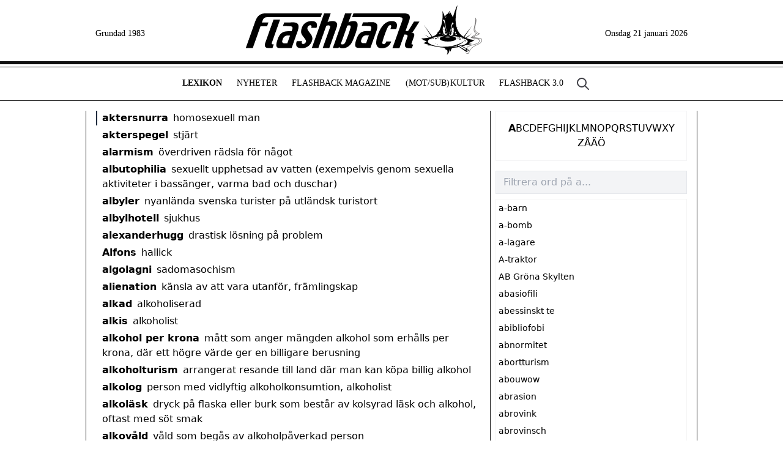

--- FILE ---
content_type: text/html; charset=utf-8
request_url: https://www.flashback.se/lexikon/aktersnurra
body_size: 16640
content:
<!DOCTYPE html><html><head><meta charSet="utf-8"/><title>aktersnurra | Flashback Lexikon</title><meta name="description" content="aktersnurra"/><meta name="viewport" content="width=device-width, initial-scale=1, maximum-scale=1"/><link rel="icon" href="/favicon.ico"/><link rel="preconnect" href="https://fonts.googleapis.com"/><link rel="preconnect" href="https://fonts.gstatic.com"/><meta name="next-head-count" content="8"/><link rel="preconnect" href="https://fonts.gstatic.com" crossorigin /><link rel="preload" href="/_next/static/css/22fd348494cb5a82.css" as="style"/><link rel="stylesheet" href="/_next/static/css/22fd348494cb5a82.css" data-n-g=""/><noscript data-n-css=""></noscript><script defer="" nomodule="" src="/_next/static/chunks/polyfills-c67a75d1b6f99dc8.js"></script><script src="/_next/static/chunks/webpack-3fc794722c619b33.js" defer=""></script><script src="/_next/static/chunks/framework-695e56344d65da02.js" defer=""></script><script src="/_next/static/chunks/main-e1d15ef6c543dfd4.js" defer=""></script><script src="/_next/static/chunks/pages/_app-ddd6015c3adb3bc1.js" defer=""></script><script src="/_next/static/chunks/68-8fd941409eb7a00a.js" defer=""></script><script src="/_next/static/chunks/4055-9feb96a8d2dbe214.js" defer=""></script><script src="/_next/static/chunks/pages/lexikon/%5Bword%5D-21de08b4566a8d7a.js" defer=""></script><script src="/_next/static/i6SHLDFU_M8lvdC2VoGA-/_buildManifest.js" defer=""></script><script src="/_next/static/i6SHLDFU_M8lvdC2VoGA-/_ssgManifest.js" defer=""></script><style data-href="https://fonts.googleapis.com/css2?family=Roboto+Condensed:ital,wght@0,300;0,400;0,700;1,300;1,400;1,700&display=swap">@font-face{font-family:'Roboto Condensed';font-style:italic;font-weight:300;font-display:swap;src:url(https://fonts.gstatic.com/l/font?kit=ieVW2ZhZI2eCN5jzbjEETS9weq8-19ehAyvMum7nfDB64UYK5Xo&skey=7b4bef3e83279e13&v=v31) format('woff')}@font-face{font-family:'Roboto Condensed';font-style:italic;font-weight:400;font-display:swap;src:url(https://fonts.gstatic.com/l/font?kit=ieVW2ZhZI2eCN5jzbjEETS9weq8-19ehAyvMum7nfDB64RgK5Xo&skey=7b4bef3e83279e13&v=v31) format('woff')}@font-face{font-family:'Roboto Condensed';font-style:italic;font-weight:700;font-display:swap;src:url(https://fonts.gstatic.com/l/font?kit=ieVW2ZhZI2eCN5jzbjEETS9weq8-19ehAyvMum7nfDB64f8N5Xo&skey=7b4bef3e83279e13&v=v31) format('woff')}@font-face{font-family:'Roboto Condensed';font-style:normal;font-weight:300;font-display:swap;src:url(https://fonts.gstatic.com/l/font?kit=ieVo2ZhZI2eCN5jzbjEETS9weq8-_d6T_POl0fRJeyXsovBK&skey=9986ecffddb755ab&v=v31) format('woff')}@font-face{font-family:'Roboto Condensed';font-style:normal;font-weight:400;font-display:swap;src:url(https://fonts.gstatic.com/l/font?kit=ieVo2ZhZI2eCN5jzbjEETS9weq8-_d6T_POl0fRJeyWyovBK&skey=9986ecffddb755ab&v=v31) format('woff')}@font-face{font-family:'Roboto Condensed';font-style:normal;font-weight:700;font-display:swap;src:url(https://fonts.gstatic.com/l/font?kit=ieVo2ZhZI2eCN5jzbjEETS9weq8-_d6T_POl0fRJeyVVpfBK&skey=9986ecffddb755ab&v=v31) format('woff')}@font-face{font-family:'Roboto Condensed';font-style:italic;font-weight:300;font-display:swap;src:url(https://fonts.gstatic.com/s/robotocondensed/v31/ieVj2ZhZI2eCN5jzbjEETS9weq8-19eLAgM9QPFUex17.woff2) format('woff2');unicode-range:U+0460-052F,U+1C80-1C8A,U+20B4,U+2DE0-2DFF,U+A640-A69F,U+FE2E-FE2F}@font-face{font-family:'Roboto Condensed';font-style:italic;font-weight:300;font-display:swap;src:url(https://fonts.gstatic.com/s/robotocondensed/v31/ieVj2ZhZI2eCN5jzbjEETS9weq8-19eLCwM9QPFUex17.woff2) format('woff2');unicode-range:U+0301,U+0400-045F,U+0490-0491,U+04B0-04B1,U+2116}@font-face{font-family:'Roboto Condensed';font-style:italic;font-weight:300;font-display:swap;src:url(https://fonts.gstatic.com/s/robotocondensed/v31/ieVj2ZhZI2eCN5jzbjEETS9weq8-19eLAwM9QPFUex17.woff2) format('woff2');unicode-range:U+1F00-1FFF}@font-face{font-family:'Roboto Condensed';font-style:italic;font-weight:300;font-display:swap;src:url(https://fonts.gstatic.com/s/robotocondensed/v31/ieVj2ZhZI2eCN5jzbjEETS9weq8-19eLDAM9QPFUex17.woff2) format('woff2');unicode-range:U+0370-0377,U+037A-037F,U+0384-038A,U+038C,U+038E-03A1,U+03A3-03FF}@font-face{font-family:'Roboto Condensed';font-style:italic;font-weight:300;font-display:swap;src:url(https://fonts.gstatic.com/s/robotocondensed/v31/ieVj2ZhZI2eCN5jzbjEETS9weq8-19eLAAM9QPFUex17.woff2) format('woff2');unicode-range:U+0102-0103,U+0110-0111,U+0128-0129,U+0168-0169,U+01A0-01A1,U+01AF-01B0,U+0300-0301,U+0303-0304,U+0308-0309,U+0323,U+0329,U+1EA0-1EF9,U+20AB}@font-face{font-family:'Roboto Condensed';font-style:italic;font-weight:300;font-display:swap;src:url(https://fonts.gstatic.com/s/robotocondensed/v31/ieVj2ZhZI2eCN5jzbjEETS9weq8-19eLAQM9QPFUex17.woff2) format('woff2');unicode-range:U+0100-02BA,U+02BD-02C5,U+02C7-02CC,U+02CE-02D7,U+02DD-02FF,U+0304,U+0308,U+0329,U+1D00-1DBF,U+1E00-1E9F,U+1EF2-1EFF,U+2020,U+20A0-20AB,U+20AD-20C0,U+2113,U+2C60-2C7F,U+A720-A7FF}@font-face{font-family:'Roboto Condensed';font-style:italic;font-weight:300;font-display:swap;src:url(https://fonts.gstatic.com/s/robotocondensed/v31/ieVj2ZhZI2eCN5jzbjEETS9weq8-19eLDwM9QPFUew.woff2) format('woff2');unicode-range:U+0000-00FF,U+0131,U+0152-0153,U+02BB-02BC,U+02C6,U+02DA,U+02DC,U+0304,U+0308,U+0329,U+2000-206F,U+20AC,U+2122,U+2191,U+2193,U+2212,U+2215,U+FEFF,U+FFFD}@font-face{font-family:'Roboto Condensed';font-style:italic;font-weight:400;font-display:swap;src:url(https://fonts.gstatic.com/s/robotocondensed/v31/ieVj2ZhZI2eCN5jzbjEETS9weq8-19eLAgM9QPFUex17.woff2) format('woff2');unicode-range:U+0460-052F,U+1C80-1C8A,U+20B4,U+2DE0-2DFF,U+A640-A69F,U+FE2E-FE2F}@font-face{font-family:'Roboto Condensed';font-style:italic;font-weight:400;font-display:swap;src:url(https://fonts.gstatic.com/s/robotocondensed/v31/ieVj2ZhZI2eCN5jzbjEETS9weq8-19eLCwM9QPFUex17.woff2) format('woff2');unicode-range:U+0301,U+0400-045F,U+0490-0491,U+04B0-04B1,U+2116}@font-face{font-family:'Roboto Condensed';font-style:italic;font-weight:400;font-display:swap;src:url(https://fonts.gstatic.com/s/robotocondensed/v31/ieVj2ZhZI2eCN5jzbjEETS9weq8-19eLAwM9QPFUex17.woff2) format('woff2');unicode-range:U+1F00-1FFF}@font-face{font-family:'Roboto Condensed';font-style:italic;font-weight:400;font-display:swap;src:url(https://fonts.gstatic.com/s/robotocondensed/v31/ieVj2ZhZI2eCN5jzbjEETS9weq8-19eLDAM9QPFUex17.woff2) format('woff2');unicode-range:U+0370-0377,U+037A-037F,U+0384-038A,U+038C,U+038E-03A1,U+03A3-03FF}@font-face{font-family:'Roboto Condensed';font-style:italic;font-weight:400;font-display:swap;src:url(https://fonts.gstatic.com/s/robotocondensed/v31/ieVj2ZhZI2eCN5jzbjEETS9weq8-19eLAAM9QPFUex17.woff2) format('woff2');unicode-range:U+0102-0103,U+0110-0111,U+0128-0129,U+0168-0169,U+01A0-01A1,U+01AF-01B0,U+0300-0301,U+0303-0304,U+0308-0309,U+0323,U+0329,U+1EA0-1EF9,U+20AB}@font-face{font-family:'Roboto Condensed';font-style:italic;font-weight:400;font-display:swap;src:url(https://fonts.gstatic.com/s/robotocondensed/v31/ieVj2ZhZI2eCN5jzbjEETS9weq8-19eLAQM9QPFUex17.woff2) format('woff2');unicode-range:U+0100-02BA,U+02BD-02C5,U+02C7-02CC,U+02CE-02D7,U+02DD-02FF,U+0304,U+0308,U+0329,U+1D00-1DBF,U+1E00-1E9F,U+1EF2-1EFF,U+2020,U+20A0-20AB,U+20AD-20C0,U+2113,U+2C60-2C7F,U+A720-A7FF}@font-face{font-family:'Roboto Condensed';font-style:italic;font-weight:400;font-display:swap;src:url(https://fonts.gstatic.com/s/robotocondensed/v31/ieVj2ZhZI2eCN5jzbjEETS9weq8-19eLDwM9QPFUew.woff2) format('woff2');unicode-range:U+0000-00FF,U+0131,U+0152-0153,U+02BB-02BC,U+02C6,U+02DA,U+02DC,U+0304,U+0308,U+0329,U+2000-206F,U+20AC,U+2122,U+2191,U+2193,U+2212,U+2215,U+FEFF,U+FFFD}@font-face{font-family:'Roboto Condensed';font-style:italic;font-weight:700;font-display:swap;src:url(https://fonts.gstatic.com/s/robotocondensed/v31/ieVj2ZhZI2eCN5jzbjEETS9weq8-19eLAgM9QPFUex17.woff2) format('woff2');unicode-range:U+0460-052F,U+1C80-1C8A,U+20B4,U+2DE0-2DFF,U+A640-A69F,U+FE2E-FE2F}@font-face{font-family:'Roboto Condensed';font-style:italic;font-weight:700;font-display:swap;src:url(https://fonts.gstatic.com/s/robotocondensed/v31/ieVj2ZhZI2eCN5jzbjEETS9weq8-19eLCwM9QPFUex17.woff2) format('woff2');unicode-range:U+0301,U+0400-045F,U+0490-0491,U+04B0-04B1,U+2116}@font-face{font-family:'Roboto Condensed';font-style:italic;font-weight:700;font-display:swap;src:url(https://fonts.gstatic.com/s/robotocondensed/v31/ieVj2ZhZI2eCN5jzbjEETS9weq8-19eLAwM9QPFUex17.woff2) format('woff2');unicode-range:U+1F00-1FFF}@font-face{font-family:'Roboto Condensed';font-style:italic;font-weight:700;font-display:swap;src:url(https://fonts.gstatic.com/s/robotocondensed/v31/ieVj2ZhZI2eCN5jzbjEETS9weq8-19eLDAM9QPFUex17.woff2) format('woff2');unicode-range:U+0370-0377,U+037A-037F,U+0384-038A,U+038C,U+038E-03A1,U+03A3-03FF}@font-face{font-family:'Roboto Condensed';font-style:italic;font-weight:700;font-display:swap;src:url(https://fonts.gstatic.com/s/robotocondensed/v31/ieVj2ZhZI2eCN5jzbjEETS9weq8-19eLAAM9QPFUex17.woff2) format('woff2');unicode-range:U+0102-0103,U+0110-0111,U+0128-0129,U+0168-0169,U+01A0-01A1,U+01AF-01B0,U+0300-0301,U+0303-0304,U+0308-0309,U+0323,U+0329,U+1EA0-1EF9,U+20AB}@font-face{font-family:'Roboto Condensed';font-style:italic;font-weight:700;font-display:swap;src:url(https://fonts.gstatic.com/s/robotocondensed/v31/ieVj2ZhZI2eCN5jzbjEETS9weq8-19eLAQM9QPFUex17.woff2) format('woff2');unicode-range:U+0100-02BA,U+02BD-02C5,U+02C7-02CC,U+02CE-02D7,U+02DD-02FF,U+0304,U+0308,U+0329,U+1D00-1DBF,U+1E00-1E9F,U+1EF2-1EFF,U+2020,U+20A0-20AB,U+20AD-20C0,U+2113,U+2C60-2C7F,U+A720-A7FF}@font-face{font-family:'Roboto Condensed';font-style:italic;font-weight:700;font-display:swap;src:url(https://fonts.gstatic.com/s/robotocondensed/v31/ieVj2ZhZI2eCN5jzbjEETS9weq8-19eLDwM9QPFUew.woff2) format('woff2');unicode-range:U+0000-00FF,U+0131,U+0152-0153,U+02BB-02BC,U+02C6,U+02DA,U+02DC,U+0304,U+0308,U+0329,U+2000-206F,U+20AC,U+2122,U+2191,U+2193,U+2212,U+2215,U+FEFF,U+FFFD}@font-face{font-family:'Roboto Condensed';font-style:normal;font-weight:300;font-display:swap;src:url(https://fonts.gstatic.com/s/robotocondensed/v31/ieVl2ZhZI2eCN5jzbjEETS9weq8-19-7DQk6YvNkeg.woff2) format('woff2');unicode-range:U+0460-052F,U+1C80-1C8A,U+20B4,U+2DE0-2DFF,U+A640-A69F,U+FE2E-FE2F}@font-face{font-family:'Roboto Condensed';font-style:normal;font-weight:300;font-display:swap;src:url(https://fonts.gstatic.com/s/robotocondensed/v31/ieVl2ZhZI2eCN5jzbjEETS9weq8-19a7DQk6YvNkeg.woff2) format('woff2');unicode-range:U+0301,U+0400-045F,U+0490-0491,U+04B0-04B1,U+2116}@font-face{font-family:'Roboto Condensed';font-style:normal;font-weight:300;font-display:swap;src:url(https://fonts.gstatic.com/s/robotocondensed/v31/ieVl2ZhZI2eCN5jzbjEETS9weq8-1967DQk6YvNkeg.woff2) format('woff2');unicode-range:U+1F00-1FFF}@font-face{font-family:'Roboto Condensed';font-style:normal;font-weight:300;font-display:swap;src:url(https://fonts.gstatic.com/s/robotocondensed/v31/ieVl2ZhZI2eCN5jzbjEETS9weq8-19G7DQk6YvNkeg.woff2) format('woff2');unicode-range:U+0370-0377,U+037A-037F,U+0384-038A,U+038C,U+038E-03A1,U+03A3-03FF}@font-face{font-family:'Roboto Condensed';font-style:normal;font-weight:300;font-display:swap;src:url(https://fonts.gstatic.com/s/robotocondensed/v31/ieVl2ZhZI2eCN5jzbjEETS9weq8-1927DQk6YvNkeg.woff2) format('woff2');unicode-range:U+0102-0103,U+0110-0111,U+0128-0129,U+0168-0169,U+01A0-01A1,U+01AF-01B0,U+0300-0301,U+0303-0304,U+0308-0309,U+0323,U+0329,U+1EA0-1EF9,U+20AB}@font-face{font-family:'Roboto Condensed';font-style:normal;font-weight:300;font-display:swap;src:url(https://fonts.gstatic.com/s/robotocondensed/v31/ieVl2ZhZI2eCN5jzbjEETS9weq8-19y7DQk6YvNkeg.woff2) format('woff2');unicode-range:U+0100-02BA,U+02BD-02C5,U+02C7-02CC,U+02CE-02D7,U+02DD-02FF,U+0304,U+0308,U+0329,U+1D00-1DBF,U+1E00-1E9F,U+1EF2-1EFF,U+2020,U+20A0-20AB,U+20AD-20C0,U+2113,U+2C60-2C7F,U+A720-A7FF}@font-face{font-family:'Roboto Condensed';font-style:normal;font-weight:300;font-display:swap;src:url(https://fonts.gstatic.com/s/robotocondensed/v31/ieVl2ZhZI2eCN5jzbjEETS9weq8-19K7DQk6YvM.woff2) format('woff2');unicode-range:U+0000-00FF,U+0131,U+0152-0153,U+02BB-02BC,U+02C6,U+02DA,U+02DC,U+0304,U+0308,U+0329,U+2000-206F,U+20AC,U+2122,U+2191,U+2193,U+2212,U+2215,U+FEFF,U+FFFD}@font-face{font-family:'Roboto Condensed';font-style:normal;font-weight:400;font-display:swap;src:url(https://fonts.gstatic.com/s/robotocondensed/v31/ieVl2ZhZI2eCN5jzbjEETS9weq8-19-7DQk6YvNkeg.woff2) format('woff2');unicode-range:U+0460-052F,U+1C80-1C8A,U+20B4,U+2DE0-2DFF,U+A640-A69F,U+FE2E-FE2F}@font-face{font-family:'Roboto Condensed';font-style:normal;font-weight:400;font-display:swap;src:url(https://fonts.gstatic.com/s/robotocondensed/v31/ieVl2ZhZI2eCN5jzbjEETS9weq8-19a7DQk6YvNkeg.woff2) format('woff2');unicode-range:U+0301,U+0400-045F,U+0490-0491,U+04B0-04B1,U+2116}@font-face{font-family:'Roboto Condensed';font-style:normal;font-weight:400;font-display:swap;src:url(https://fonts.gstatic.com/s/robotocondensed/v31/ieVl2ZhZI2eCN5jzbjEETS9weq8-1967DQk6YvNkeg.woff2) format('woff2');unicode-range:U+1F00-1FFF}@font-face{font-family:'Roboto Condensed';font-style:normal;font-weight:400;font-display:swap;src:url(https://fonts.gstatic.com/s/robotocondensed/v31/ieVl2ZhZI2eCN5jzbjEETS9weq8-19G7DQk6YvNkeg.woff2) format('woff2');unicode-range:U+0370-0377,U+037A-037F,U+0384-038A,U+038C,U+038E-03A1,U+03A3-03FF}@font-face{font-family:'Roboto Condensed';font-style:normal;font-weight:400;font-display:swap;src:url(https://fonts.gstatic.com/s/robotocondensed/v31/ieVl2ZhZI2eCN5jzbjEETS9weq8-1927DQk6YvNkeg.woff2) format('woff2');unicode-range:U+0102-0103,U+0110-0111,U+0128-0129,U+0168-0169,U+01A0-01A1,U+01AF-01B0,U+0300-0301,U+0303-0304,U+0308-0309,U+0323,U+0329,U+1EA0-1EF9,U+20AB}@font-face{font-family:'Roboto Condensed';font-style:normal;font-weight:400;font-display:swap;src:url(https://fonts.gstatic.com/s/robotocondensed/v31/ieVl2ZhZI2eCN5jzbjEETS9weq8-19y7DQk6YvNkeg.woff2) format('woff2');unicode-range:U+0100-02BA,U+02BD-02C5,U+02C7-02CC,U+02CE-02D7,U+02DD-02FF,U+0304,U+0308,U+0329,U+1D00-1DBF,U+1E00-1E9F,U+1EF2-1EFF,U+2020,U+20A0-20AB,U+20AD-20C0,U+2113,U+2C60-2C7F,U+A720-A7FF}@font-face{font-family:'Roboto Condensed';font-style:normal;font-weight:400;font-display:swap;src:url(https://fonts.gstatic.com/s/robotocondensed/v31/ieVl2ZhZI2eCN5jzbjEETS9weq8-19K7DQk6YvM.woff2) format('woff2');unicode-range:U+0000-00FF,U+0131,U+0152-0153,U+02BB-02BC,U+02C6,U+02DA,U+02DC,U+0304,U+0308,U+0329,U+2000-206F,U+20AC,U+2122,U+2191,U+2193,U+2212,U+2215,U+FEFF,U+FFFD}@font-face{font-family:'Roboto Condensed';font-style:normal;font-weight:700;font-display:swap;src:url(https://fonts.gstatic.com/s/robotocondensed/v31/ieVl2ZhZI2eCN5jzbjEETS9weq8-19-7DQk6YvNkeg.woff2) format('woff2');unicode-range:U+0460-052F,U+1C80-1C8A,U+20B4,U+2DE0-2DFF,U+A640-A69F,U+FE2E-FE2F}@font-face{font-family:'Roboto Condensed';font-style:normal;font-weight:700;font-display:swap;src:url(https://fonts.gstatic.com/s/robotocondensed/v31/ieVl2ZhZI2eCN5jzbjEETS9weq8-19a7DQk6YvNkeg.woff2) format('woff2');unicode-range:U+0301,U+0400-045F,U+0490-0491,U+04B0-04B1,U+2116}@font-face{font-family:'Roboto Condensed';font-style:normal;font-weight:700;font-display:swap;src:url(https://fonts.gstatic.com/s/robotocondensed/v31/ieVl2ZhZI2eCN5jzbjEETS9weq8-1967DQk6YvNkeg.woff2) format('woff2');unicode-range:U+1F00-1FFF}@font-face{font-family:'Roboto Condensed';font-style:normal;font-weight:700;font-display:swap;src:url(https://fonts.gstatic.com/s/robotocondensed/v31/ieVl2ZhZI2eCN5jzbjEETS9weq8-19G7DQk6YvNkeg.woff2) format('woff2');unicode-range:U+0370-0377,U+037A-037F,U+0384-038A,U+038C,U+038E-03A1,U+03A3-03FF}@font-face{font-family:'Roboto Condensed';font-style:normal;font-weight:700;font-display:swap;src:url(https://fonts.gstatic.com/s/robotocondensed/v31/ieVl2ZhZI2eCN5jzbjEETS9weq8-1927DQk6YvNkeg.woff2) format('woff2');unicode-range:U+0102-0103,U+0110-0111,U+0128-0129,U+0168-0169,U+01A0-01A1,U+01AF-01B0,U+0300-0301,U+0303-0304,U+0308-0309,U+0323,U+0329,U+1EA0-1EF9,U+20AB}@font-face{font-family:'Roboto Condensed';font-style:normal;font-weight:700;font-display:swap;src:url(https://fonts.gstatic.com/s/robotocondensed/v31/ieVl2ZhZI2eCN5jzbjEETS9weq8-19y7DQk6YvNkeg.woff2) format('woff2');unicode-range:U+0100-02BA,U+02BD-02C5,U+02C7-02CC,U+02CE-02D7,U+02DD-02FF,U+0304,U+0308,U+0329,U+1D00-1DBF,U+1E00-1E9F,U+1EF2-1EFF,U+2020,U+20A0-20AB,U+20AD-20C0,U+2113,U+2C60-2C7F,U+A720-A7FF}@font-face{font-family:'Roboto Condensed';font-style:normal;font-weight:700;font-display:swap;src:url(https://fonts.gstatic.com/s/robotocondensed/v31/ieVl2ZhZI2eCN5jzbjEETS9weq8-19K7DQk6YvM.woff2) format('woff2');unicode-range:U+0000-00FF,U+0131,U+0152-0153,U+02BB-02BC,U+02C6,U+02DA,U+02DC,U+0304,U+0308,U+0329,U+2000-206F,U+20AC,U+2122,U+2191,U+2193,U+2212,U+2215,U+FEFF,U+FFFD}</style></head><body><div id="__next"><div class="md:hidden fixed top-0 w-full bg-white"><div class="h-[5px] bg-[#111] mb-1"></div><div class="align-center items-center justify-between flex flex-row bg-white border-[#111] border-t-[1px] border-b-[1px] px-2"><a class="text-3xl -mt-2 text-neutral-400">☰</a><a class="w-[240px] h-[50px] bg-[url(/img/logo-top2.svg)] bg-cover bg-[20px_-5px] bg-no-repeat" href="/"></a><a class="hidden" href="/sok"><svg aria-hidden="true" class="w-6 h-6 text-zinc-500" fill="none" stroke="currentColor" viewBox="0 0 24 24" xmlns="http://www.w3.org/2000/svg"><path stroke-linecap="round" stroke-linejoin="round" stroke-width="2" d="M21 21l-6-6m2-5a7 7 0 11-14 0 7 7 0 0114 0z"></path></svg></a><a class="whitespace-nowrap block">A-Ö↓</a><div class="absolute top-[60px] left-0 bg-zinc-50 flex flex-col w-full p-2 space-y-1" style="display:none"><div class="p-4 gap-4 justify-items-center flex px-4 gap-x-3 flex-wrap justify-center"><a class="font-bold" href="/lexikon/a">A</a><a class="" href="/lexikon/b">B</a><a class="" href="/lexikon/c">C</a><a class="" href="/lexikon/d">D</a><a class="" href="/lexikon/e">E</a><a class="" href="/lexikon/f">F</a><a class="" href="/lexikon/g">G</a><a class="" href="/lexikon/h">H</a><a class="" href="/lexikon/i">I</a><a class="" href="/lexikon/j">J</a><a class="" href="/lexikon/k">K</a><a class="" href="/lexikon/l">L</a><a class="" href="/lexikon/m">M</a><a class="" href="/lexikon/n">N</a><a class="" href="/lexikon/o">O</a><a class="" href="/lexikon/p">P</a><a class="" href="/lexikon/q">Q</a><a class="" href="/lexikon/r">R</a><a class="" href="/lexikon/s">S</a><a class="" href="/lexikon/t">T</a><a class="" href="/lexikon/u">U</a><a class="" href="/lexikon/v">V</a><a class="" href="/lexikon/w">W</a><a class="" href="/lexikon/x">X</a><a class="" href="/lexikon/y">Y</a><a class="" href="/lexikon/z">Z</a><a class="" href="/lexikon/%C3%A5">Å</a><a class="" href="/lexikon/%C3%A4">Ä</a><a class="" href="/lexikon/%C3%B6">Ö</a></div></div><div class="absolute top-[61px] left-0 bg-zinc-100 text-neutral-900 flex flex-col w-full min-h-[800px] border-zinc-200 border-b" style="display:none"><div class="bg-white"><div class="flex flex-row items-center font-roboto uppercase antialiased border-zinc-200 px-4 py-2 leading-8 text-md "><a class="" href="/">Hem</a></div><div class="flex flex-row items-center font-roboto uppercase antialiased border-zinc-200 px-4 py-2 leading-8 text-md border-t"><a class="" href="/lexikon">Lexikon</a></div><div class="flex flex-row items-center font-roboto uppercase antialiased border-zinc-200 px-4 py-2 leading-8 text-md border-t"><a class="" href="/artiklar">Nyheter</a></div><div class="flex flex-row items-center font-roboto uppercase antialiased border-zinc-200 px-4 py-2 leading-8 text-md border-t"><a class="" href="/magazine">Flashback Magazine</a></div><div class="flex flex-row items-center font-roboto uppercase antialiased border-zinc-200 px-4 py-2 leading-8 text-md border-t"><a class="" href="/mot-sub-kultur"><span>(Mot/Sub)<span class="ml-[1px]">Kultur</span></span></a><div class="ml-auto bg-zinc-50 rounded-full p-2 text-center justify-center font-xl leading-snug"><svg xmlns="http://www.w3.org/2000/svg" fill="none" viewBox="0 0 24 24" stroke-width="1.5" stroke="currentColor" class="w-4 h-4"><path stroke-linecap="round" stroke-linejoin="round" d="M19.5 8.25l-7.5 7.5-7.5-7.5"></path></svg></div></div><div class="hidden"><div class="flex flex-row items-center font-roboto uppercase antialiased border-zinc-200 px-4 py-2 leading-8 ml-4 text-sm py-1 pt-1"><a class="" href="/intervjuer">Intervjuer</a></div><div class="flex flex-row items-center font-roboto uppercase antialiased border-zinc-200 px-4 py-2 leading-8 ml-4 text-sm py-1 pt-1"><a class="" href="/hack">Hackade webbplatser</a></div><div class="flex flex-row items-center font-roboto uppercase antialiased border-zinc-200 px-4 py-2 leading-8 ml-4 text-sm py-1 pt-1"><a class="" href="/kronikor">Krönikor och kåserier</a></div><div class="flex flex-row items-center font-roboto uppercase antialiased border-zinc-200 px-4 py-2 leading-8 ml-4 text-sm py-1 pt-1"><a class="" href="/ezine">Svenska e-zines</a></div></div><div class="flex flex-row items-center font-roboto uppercase antialiased border-zinc-200 px-4 py-2 leading-8 text-md border-t"><a class="" href="/forum">Flashback 3.0</a><div class="ml-auto bg-zinc-50 rounded-full p-2 text-center justify-center font-xl leading-snug"><svg xmlns="http://www.w3.org/2000/svg" fill="none" viewBox="0 0 24 24" stroke-width="1.5" stroke="currentColor" class="w-4 h-4"><path stroke-linecap="round" stroke-linejoin="round" d="M19.5 8.25l-7.5 7.5-7.5-7.5"></path></svg></div></div><div class="hidden"><div class="flex flex-row items-center font-roboto uppercase antialiased border-zinc-200 px-4 py-2 leading-8 ml-4 text-sm py-1 pt-1"><a class="" href="/flashback-forum/pepparkakshus">Flashback bygger pepparkakshus</a></div><div class="flex flex-row items-center font-roboto uppercase antialiased border-zinc-200 px-4 py-2 leading-8 ml-4 text-sm py-1 pt-1"><a class="" href="/flashback-forum/flashbackville">Flashbackville</a></div><div class="flex flex-row items-center font-roboto uppercase antialiased border-zinc-200 px-4 py-2 leading-8 ml-4 text-sm py-1 pt-1"><a class="" href="/flashback-forum/katsotpb">K.A.T.S.O.T.P.B.</a></div></div></div><div class="mt-10 bg-white"><div class="flex flex-row items-center font-roboto uppercase antialiased border-zinc-200 px-4 py-2 leading-8 text-md border-t"><a class="block flex w-full items-center justify-between mr-1" href="https://www.flashback.org/" target="_blank" rel="noreferrer"><div>Besök Flashback Forum</div><div class="text-gray-700"><svg xmlns="http://www.w3.org/2000/svg" fill="none" viewBox="0 0 24 24" stroke-width="1.5" stroke="currentColor" class="w-5 h-5"><path stroke-linecap="round" stroke-linejoin="round" d="M13.5 4.5L21 12m0 0l-7.5 7.5M21 12H3"></path></svg></div></a></div><div class="flex flex-row items-center font-roboto uppercase antialiased border-zinc-200 px-4 py-2 leading-8 text-md border-t"><a class="" href="/om-flashback">Om Flashback</a><div class="ml-auto bg-zinc-50 rounded-full p-2 text-center justify-center font-xl leading-snug"><svg xmlns="http://www.w3.org/2000/svg" fill="none" viewBox="0 0 24 24" stroke-width="1.5" stroke="currentColor" class="w-4 h-4"><path stroke-linecap="round" stroke-linejoin="round" d="M19.5 8.25l-7.5 7.5-7.5-7.5"></path></svg></div></div><div class="hidden"><div class="flex flex-row items-center font-roboto uppercase antialiased border-zinc-200 px-4 py-2 leading-8 ml-4 text-sm py-1 pt-1"><a class="" href="/media">Pressklipp</a></div><div class="flex flex-row items-center font-roboto uppercase antialiased border-zinc-200 px-4 py-2 leading-8 ml-4 text-sm py-1 pt-1"><a class="" href="/flashbacks-historia">Flashback: de första 30 åren (1983-2013)</a></div><div class="flex flex-row items-center font-roboto uppercase antialiased border-zinc-200 px-4 py-2 leading-8 ml-4 text-sm py-1 pt-1"><a class="" href="/fna">Flashback News Agency</a></div></div><div class="flex flex-row items-center font-roboto uppercase antialiased border-zinc-200 px-4 py-2 leading-8 text-md border-t"><a class="" href="/kontakt">Kontakta oss</a></div></div></div></div></div><div class="hidden md:flex md:w-[1000px] mx-auto flex flex-row justify-end items-center h-[100px] px-4 bg-[url(/img/logo-top2.svg)] bg-[length:480px_360px] bg-[center_-5px] bg-no-repeat dark:bg-[center_-5px] dark:invert dark:w-[288px] dark:mx-auto dark:text-zinc-900"><div class="font-serif text-sm whitespace-nowrap pt-[10px]">Grundad 1983</div><a class="w-full h-[100px]" href="/"></a><div class="font-serif text-sm whitespace-nowrap pt-[10px]">Torsdag 1 januari 2026</div></div><div class="hidden md:block bg-[#111] h-[5px] mb-1"></div><div class="hidden md:flex flex-row justify-center border-[#111] border-t-[1px] border-b-[1px] py-[15px] -ml-[30px]"><a class="font-serif uppercase text-[14px] px-3 font-bold" href="/lexikon">Lexikon</a><a class="font-serif uppercase text-[14px] px-3" href="/artiklar">Nyheter</a><a class="font-serif uppercase text-[14px] px-3" href="/magazine">Flashback Magazine</a><a class="font-serif uppercase text-[14px] px-3" href="/mot-sub-kultur"><span>(Mot/Sub)<span class="ml-[1px]">Kultur</span></span></a><a class="font-serif uppercase text-[14px] px-3" href="/forum">Flashback 3.0</a><a class="ml-2" href="/sok"><svg aria-hidden="true" class="w-6 h-6 text-zinc-700" fill="none" stroke="currentColor" viewBox="0 0 24 24" xmlns="http://www.w3.org/2000/svg"><path stroke-linecap="round" stroke-linejoin="round" stroke-width="2" d="M21 21l-6-6m2-5a7 7 0 11-14 0 7 7 0 0114 0z"></path></svg></a></div><main class="flex flex-col md:w-[1000px] mx-auto min-h-[100vh] mt-20 px-4 md:mt-4 border-[#111] md:border-l-[1px] md:border-r-[1px]"><div class="flex flex-col md:flex-row"><div class="flex-1 pr-4 antialiased"><div class="mb-1 border-l-2 pl-2 border-transparent"><a class="font-bold" href="/lexikon/a-barn">a-barn</a><span class="pl-2 font-normal">friskt och välutvecklat spädbarn</span></div><div class="mb-1 border-l-2 pl-2 border-transparent"><a class="font-bold" href="/lexikon/a-bomb">a-bomb</a><span class="pl-2 font-normal">marijuana blandat med heroin</span></div><div class="mb-1 border-l-2 pl-2 border-transparent"><a class="font-bold" href="/lexikon/a-lagare">a-lagare</a><span class="pl-2 font-normal">alkoholist som lever i misär, oftast hemlös</span></div><div class="mb-1 border-l-2 pl-2 border-transparent"><a class="font-bold" href="/lexikon/a-traktor">A-traktor</a><span class="pl-2 font-normal">personbil ombyggd till traktor (A-traktor) som får köras i högst 30 kilometer i timmen, av personer som fyllt 15 år och har mopedkörkort</span></div><div class="mb-1 border-l-2 pl-2 border-transparent"><a class="font-bold" href="/lexikon/ab-grona-skylten">AB Gröna Skylten</a><span class="pl-2 font-normal">Systembolaget</span></div><div class="mb-1 border-l-2 pl-2 border-transparent"><a class="font-bold" href="/lexikon/abasiofili">abasiofili</a><span class="pl-2 font-normal">sexuellt upphetsad av personer med försämrad rörelseförmåga, exempelvis personer som sitter i rullstol eller har benstöd</span></div><div class="mb-1 border-l-2 pl-2 border-transparent"><a class="font-bold" href="/lexikon/abessinskt-te">abessinskt te</a><span class="pl-2 font-normal">te kokt på khat (kokas på bladen från khatplantan)</span></div><div class="mb-1 border-l-2 pl-2 border-transparent"><a class="font-bold" href="/lexikon/abibliofobi">abibliofobi</a><span class="pl-2 font-normal">rädsla för att få slut på saker att läsa</span></div><div class="mb-1 border-l-2 pl-2 border-transparent"><a class="font-bold" href="/lexikon/abnormitet">abnormitet</a><span class="pl-2 font-normal">kraftig avvikelse från det normala hos varelse eller annan företeelse</span></div><div class="mb-1 border-l-2 pl-2 border-transparent"><a class="font-bold" href="/lexikon/abortturism">abortturism</a><span class="pl-2 font-normal">arrangera resande till annat land där man kan få abort</span></div><div class="mb-1 border-l-2 pl-2 border-transparent"><a class="font-bold" href="/lexikon/abouwow">abouwow</a><span class="pl-2 font-normal">oj!, herregud, svensk motsvarighet till engelskans OMG (&quot;oh my god&quot;)</span></div><div class="mb-1 border-l-2 pl-2 border-transparent"><a class="font-bold" href="/lexikon/abrasion">abrasion</a><span class="pl-2 font-normal">sexuellt upphetsad av sträva föremål som river mot hudens yta (exempelvis sandpapper, tistlar, naglar och stålull)</span></div><div class="mb-1 border-l-2 pl-2 border-transparent"><a class="font-bold" href="/lexikon/abrovink">abrovink</a><span class="pl-2 font-normal">skumraskaffär, fiffel</span></div><div class="mb-1 border-l-2 pl-2 border-transparent"><a class="font-bold" href="/lexikon/abrovinsch">abrovinsch</a><span class="pl-2 font-normal">tillfällig lösning</span></div><div class="mb-1 border-l-2 pl-2 border-transparent"><a class="font-bold" href="/lexikon/abs">abs</a><span class="pl-2 font-normal">abstinens</span></div><div class="mb-1 border-l-2 pl-2 border-transparent"><a class="font-bold" href="/lexikon/acdc">AC/DC</a><span class="pl-2 font-normal">bisexuell</span></div><div class="mb-1 border-l-2 pl-2 border-transparent"><a class="font-bold" href="/lexikon/acab">ACAB</a><span class="pl-2 font-normal">alla poliser är svin, akronym för &quot;All Cops Are Bastards&quot;</span></div><div class="mb-1 border-l-2 pl-2 border-transparent"><a class="font-bold" href="/lexikon/acca">acca</a><span class="pl-2 font-normal">acceptera</span></div><div class="mb-1 border-l-2 pl-2 border-transparent"><a class="font-bold" href="/lexikon/acid">acid</a><span class="pl-2 font-normal"><span class="pr-1"><span class="font-bold text-neutral-800">1</span> <!-- -->ecstasy</span><span class="pr-1"><span class="font-bold text-neutral-800">2</span> <!-- -->LSD</span></span></div><div class="mb-1 border-l-2 pl-2 border-transparent"><a class="font-bold" href="/lexikon/actrotomofili">actrotomofili</a><span class="pl-2 font-normal">sexuellt upphetsad av personer med amputerade kroppsdelar</span></div><div class="mb-1 border-l-2 pl-2 border-transparent"><a class="font-bold" href="/lexikon/adam">Adam</a><span class="pl-2 font-normal">ecstasy</span></div><div class="mb-1 border-l-2 pl-2 border-transparent"><a class="font-bold" href="/lexikon/adamsdrakt">adamsdräkt</a><span class="pl-2 font-normal">vara naken</span></div><div class="mb-1 border-l-2 pl-2 border-transparent"><a class="font-bold" href="/lexikon/adda">adda</a><span class="pl-2 font-normal">lägga till</span></div><div class="mb-1 border-l-2 pl-2 border-transparent"><a class="font-bold" href="/lexikon/adolescentilism">adolescentilism</a><span class="pl-2 font-normal">sexuellt upphetsad av att klä sig, bete sig och bli behandlad som en tonåring</span></div><div class="mb-1 border-l-2 pl-2 border-transparent"><a class="font-bold" href="/lexikon/aerodromofobi">aerodromofobi</a><span class="pl-2 font-normal">rädsla för att flyga</span></div><div class="mb-1 border-l-2 pl-2 border-transparent"><a class="font-bold" href="/lexikon/affa">AFFA</a><span class="pl-2 font-normal">akronym för uttrycket &quot;Angels Forever, Forever Angels&quot; (slogan som används av mc-klubben Hells Angels MC)</span></div><div class="mb-1 border-l-2 pl-2 border-transparent"><a class="font-bold" href="/lexikon/affe">affe</a><span class="pl-2 font-normal"><span class="pr-1"><span class="font-bold text-neutral-800">1</span> <!-- -->amfetamin</span><span class="pr-1"><span class="font-bold text-neutral-800">2</span> <!-- -->hasch från Afghanistan</span></span></div><div class="mb-1 border-l-2 pl-2 border-transparent"><a class="font-bold" href="/lexikon/afghan">afghan</a><span class="pl-2 font-normal">hasch från Afghanistan</span></div><div class="mb-1 border-l-2 pl-2 border-transparent"><a class="font-bold" href="/lexikon/afrikan">afrikan</a><span class="pl-2 font-normal">hasch från Afrika</span></div><div class="mb-1 border-l-2 pl-2 border-transparent"><a class="font-bold" href="/lexikon/afrofobi">afrofobi</a><span class="pl-2 font-normal">rädsla eller avsky för människor som har sitt ursprung i subsahariska Afrika</span></div><div class="mb-1 border-l-2 pl-2 border-transparent"><a class="font-bold" href="/lexikon/afrosvensk">afrosvensk</a><span class="pl-2 font-normal">svensk med afrikansk bakgrund</span></div><div class="mb-1 border-l-2 pl-2 border-transparent"><a class="font-bold" href="/lexikon/aftonhoran">Aftonhoran</a><span class="pl-2 font-normal">Aftonbladet</span></div><div class="mb-1 border-l-2 pl-2 border-transparent"><a class="font-bold" href="/lexikon/agalmatofili">agalmatofili</a><span class="pl-2 font-normal">sexuell attraktion till dockor, exempelvis skyltdockor</span></div><div class="mb-1 border-l-2 pl-2 border-transparent"><a class="font-bold" href="/lexikon/agendasattande">agendasättande</a><span class="pl-2 font-normal">samhällsfrågor som massmedierna prioriterar och ger stort utrymme</span></div><div class="mb-1 border-l-2 pl-2 border-transparent"><a class="font-bold" href="/lexikon/agender">agender</a><span class="pl-2 font-normal">ickebinär person som inte definierar sig själv i fråga om kön</span></div><div class="mb-1 border-l-2 pl-2 border-transparent"><a class="font-bold" href="/lexikon/agent-provocateur">agent provocateur</a><span class="pl-2 font-normal">person som försöker påverka annan att begå brottslig handling, men som samtidigt avser att själv förhindra brottet eller utgår från att brottet ej kommer att fullbordas</span></div><div class="mb-1 border-l-2 pl-2 border-transparent"><a class="font-bold" href="/lexikon/agitation">agitation</a><span class="pl-2 font-normal">aggressiv och uppeggande propaganda syftande till att uppväcka starka känslor hos mottagarna</span></div><div class="mb-1 border-l-2 pl-2 border-transparent"><a class="font-bold" href="/lexikon/agonism">agonism</a><span class="pl-2 font-normal">politisk och social teori som betonar de potentiellt positiva aspekterna av meningsskiljaktigheter och vissa former av konflikt</span></div><div class="mb-1 border-l-2 pl-2 border-transparent"><a class="font-bold" href="/lexikon/agonofili">agonofili</a><span class="pl-2 font-normal">sexuellt upphetsad av fysiskt våld och slagsmål</span></div><div class="mb-1 border-l-2 pl-2 border-transparent"><a class="font-bold" href="/lexikon/aight">aight</a><span class="pl-2 font-normal">okej, uppfattat, förkortning för &quot;all right&quot;</span></div><div class="mb-1 border-l-2 pl-2 border-transparent"><a class="font-bold" href="/lexikon/aik-are">AIK-are</a><span class="pl-2 font-normal">svartgul kapsel innehållande amfetamin</span></div><div class="mb-1 border-l-2 pl-2 border-transparent"><a class="font-bold" href="/lexikon/aina">aina</a><span class="pl-2 font-normal">polisen</span></div><div class="mb-1 border-l-2 pl-2 border-transparent"><a class="font-bold" href="/lexikon/aip">AIP</a><span class="pl-2 font-normal">heroin från Afghanistan, Iran och Pakistan</span></div><div class="mb-1 border-l-2 pl-2 border-transparent"><a class="font-bold" href="/lexikon/ajt">ajt</a><span class="pl-2 font-normal">okej, uppfattat, förkortning för &quot;all right&quot;</span></div><div class="mb-1 border-l-2 pl-2 border-transparent"><a class="font-bold" href="/lexikon/akademisk-skraddarexamen">akademisk skräddarexamen</a><span class="pl-2 font-normal">syfilis</span></div><div class="mb-1 border-l-2 pl-2 border-transparent"><a class="font-bold" href="/lexikon/akribi">akribi</a><span class="pl-2 font-normal">vetenskaplig noggrannhet</span></div><div class="mb-1 border-l-2 pl-2 border-transparent"><a class="font-bold" href="/lexikon/akter">akter</a><span class="pl-2 font-normal">stjärt</span></div><div class="mb-1 border-l-2 pl-2 border-transparent"><a class="font-bold" href="/lexikon/akterdel">akterdel</a><span class="pl-2 font-normal">stjärt</span></div><div class="mb-1 border-l-2 pl-2 border-transparent"><a class="font-bold" href="/lexikon/akterkalke">akterkälke</a><span class="pl-2 font-normal">stjärt</span></div><div class="mb-1 border-l-2 pl-2 border-transparent"><a class="font-bold" href="/lexikon/akterparti">akterparti</a><span class="pl-2 font-normal">stjärt</span></div><div class="mb-1 border-l-2 pl-2 border-transparent"><a class="font-bold" href="/lexikon/akterseglare">akterseglare</a><span class="pl-2 font-normal">homosexuell man</span></div><div class="mb-1 border-l-2 pl-2 border-slate-800 dark:border-slate-400"><a class="font-bold" href="/lexikon/aktersnurra">aktersnurra</a><span class="pl-2 font-normal">homosexuell man</span></div><div class="mb-1 border-l-2 pl-2 border-transparent"><a class="font-bold" href="/lexikon/akterspegel">akterspegel</a><span class="pl-2 font-normal">stjärt</span></div><div class="mb-1 border-l-2 pl-2 border-transparent"><a class="font-bold" href="/lexikon/alarmism">alarmism</a><span class="pl-2 font-normal">överdriven rädsla för något</span></div><div class="mb-1 border-l-2 pl-2 border-transparent"><a class="font-bold" href="/lexikon/albutophilia">albutophilia</a><span class="pl-2 font-normal">sexuellt upphetsad av vatten (exempelvis genom sexuella aktiviteter i bassänger, varma bad och duschar)</span></div><div class="mb-1 border-l-2 pl-2 border-transparent"><a class="font-bold" href="/lexikon/albyler">albyler</a><span class="pl-2 font-normal">nyanlända svenska turister på utländsk turistort</span></div><div class="mb-1 border-l-2 pl-2 border-transparent"><a class="font-bold" href="/lexikon/albylhotell">albylhotell</a><span class="pl-2 font-normal">sjukhus</span></div><div class="mb-1 border-l-2 pl-2 border-transparent"><a class="font-bold" href="/lexikon/alexanderhugg">alexanderhugg</a><span class="pl-2 font-normal">drastisk lösning på problem</span></div><div class="mb-1 border-l-2 pl-2 border-transparent"><a class="font-bold" href="/lexikon/alfons">Alfons</a><span class="pl-2 font-normal">hallick</span></div><div class="mb-1 border-l-2 pl-2 border-transparent"><a class="font-bold" href="/lexikon/algolagni">algolagni</a><span class="pl-2 font-normal">sadomasochism</span></div><div class="mb-1 border-l-2 pl-2 border-transparent"><a class="font-bold" href="/lexikon/alienation">alienation</a><span class="pl-2 font-normal">känsla av att vara utanför, främlingskap</span></div><div class="mb-1 border-l-2 pl-2 border-transparent"><a class="font-bold" href="/lexikon/alkad">alkad</a><span class="pl-2 font-normal">alkoholiserad</span></div><div class="mb-1 border-l-2 pl-2 border-transparent"><a class="font-bold" href="/lexikon/alkis">alkis</a><span class="pl-2 font-normal">alkoholist</span></div><div class="mb-1 border-l-2 pl-2 border-transparent"><a class="font-bold" href="/lexikon/alkohol-per-krona">alkohol per krona</a><span class="pl-2 font-normal">mått som anger mängden alkohol som erhålls per krona, där ett högre värde ger en billigare berusning</span></div><div class="mb-1 border-l-2 pl-2 border-transparent"><a class="font-bold" href="/lexikon/alkoholturism">alkoholturism</a><span class="pl-2 font-normal">arrangerat resande till land där man kan köpa billig alkohol</span></div><div class="mb-1 border-l-2 pl-2 border-transparent"><a class="font-bold" href="/lexikon/alkolog">alkolog</a><span class="pl-2 font-normal">person med vidlyftig alkoholkonsumtion, alkoholist</span></div><div class="mb-1 border-l-2 pl-2 border-transparent"><a class="font-bold" href="/lexikon/alkolask">alkoläsk</a><span class="pl-2 font-normal">dryck på flaska eller burk som består av kolsyrad läsk och alkohol, oftast med söt smak</span></div><div class="mb-1 border-l-2 pl-2 border-transparent"><a class="font-bold" href="/lexikon/alkovald">alkovåld</a><span class="pl-2 font-normal">våld som begås av alkoholpåverkad person</span></div><div class="mb-1 border-l-2 pl-2 border-transparent"><a class="font-bold" href="/lexikon/alla-tiders">alla tiders</a><span class="pl-2 font-normal">bra</span></div><div class="mb-1 border-l-2 pl-2 border-transparent"><a class="font-bold" href="/lexikon/allan-i-brallan">Allan i brallan</a><span class="pl-2 font-normal">penis</span></div><div class="mb-1 border-l-2 pl-2 border-transparent"><a class="font-bold" href="/lexikon/allanballan">allanballan</a><span class="pl-2 font-normal">någon som spelar tuff och överlägsen</span></div><div class="mb-1 border-l-2 pl-2 border-transparent"><a class="font-bold" href="/lexikon/allmogeraggare">allmogeraggare</a><span class="pl-2 font-normal">raggare från landsorten</span></div><div class="mb-1 border-l-2 pl-2 border-transparent"><a class="font-bold" href="/lexikon/allmanna-dagsboter">allmänna dagsböter</a><span class="pl-2 font-normal">inkomstskatt</span></div><div class="mb-1 border-l-2 pl-2 border-transparent"><a class="font-bold" href="/lexikon/almanackssex">almanackssex</a><span class="pl-2 font-normal">sex på bestämda dagar enligt almanackan</span></div><div class="mb-1 border-l-2 pl-2 border-transparent"><a class="font-bold" href="/lexikon/almkvista">almkvista</a><span class="pl-2 font-normal">bada eller sola naken</span></div><div class="mb-1 border-l-2 pl-2 border-transparent"><a class="font-bold" href="/lexikon/alt-right">alt-right</a><span class="pl-2 font-normal">althöger, förkortning för &quot;alternative right&quot;</span></div><div class="mb-1 border-l-2 pl-2 border-transparent"><a class="font-bold" href="/lexikon/alternativa-fakta">alternativa fakta</a><span class="pl-2 font-normal">uppgifter som presenteras som fakta trots att de står i strid med vad som framgår av tillgängliga källor</span></div><div class="mb-1 border-l-2 pl-2 border-transparent"><a class="font-bold" href="/lexikon/althoger">althöger</a><span class="pl-2 font-normal">konservativ och nationalistisk politisk rörelse som är mer radikal än dagens traditionella höger</span></div><div class="mb-1 border-l-2 pl-2 border-transparent"><a class="font-bold" href="/lexikon/amaurofili">amaurofili</a><span class="pl-2 font-normal"><span class="pr-1"><span class="font-bold text-neutral-800">1</span> <!-- -->sexuellt upphetsad av att ha sex i kolsvart mörker</span><span class="pr-1"><span class="font-bold text-neutral-800">2</span> <!-- -->sexuellt upphetsad av att någon är blind, har begränsad syn eller bär ögonbindel</span></span></div><div class="mb-1 border-l-2 pl-2 border-transparent"><a class="font-bold" href="/lexikon/amaxofobi">amaxofobi</a><span class="pl-2 font-normal">rädsla för att köra bil</span></div><div class="mb-1 border-l-2 pl-2 border-transparent"><a class="font-bold" href="/lexikon/ambisexuell">ambisexuell</a><span class="pl-2 font-normal">bisexuell</span></div><div class="mb-1 border-l-2 pl-2 border-transparent"><a class="font-bold" href="/lexikon/ambitchos">ambitchös</a><span class="pl-2 font-normal">karriärlysten och hänsynslös, med extra vassa armbågar</span></div><div class="mb-1 border-l-2 pl-2 border-transparent"><a class="font-bold" href="/lexikon/amerikanskt-lantvin">amerikanskt lantvin</a><span class="pl-2 font-normal">Coca-Cola</span></div><div class="mb-1 border-l-2 pl-2 border-transparent"><a class="font-bold" href="/lexikon/amfetamingrogg">amfetamingrogg</a><span class="pl-2 font-normal">amfetamin utblandat med alkohol, läsk eller vatten</span></div><div class="mb-1 border-l-2 pl-2 border-transparent"><a class="font-bold" href="/lexikon/ammo">ammo</a><span class="pl-2 font-normal">ammunition</span></div><div class="mb-1 border-l-2 pl-2 border-transparent"><a class="font-bold" href="/lexikon/amoros">amorös</a><span class="pl-2 font-normal">kärlek med tonvikt på erotik</span></div><div class="mb-1 border-l-2 pl-2 border-transparent"><a class="font-bold" href="/lexikon/amp">AMP</a><span class="pl-2 font-normal">amfetamin</span></div><div class="mb-1 border-l-2 pl-2 border-transparent"><a class="font-bold" href="/lexikon/amsterdamkuvert">amsterdamkuvert</a><span class="pl-2 font-normal">små vikta kuvert i vilka kokain förpackas</span></div><div class="mb-1 border-l-2 pl-2 border-transparent"><a class="font-bold" href="/lexikon/amoba">amöba</a><span class="pl-2 font-normal">PCP</span></div><div class="mb-1 border-l-2 pl-2 border-transparent"><a class="font-bold" href="/lexikon/analakrobat">analakrobat</a><span class="pl-2 font-normal">homosexuell man</span></div><div class="mb-1 border-l-2 pl-2 border-transparent"><a class="font-bold" href="/lexikon/analblekning">analblekning</a><span class="pl-2 font-normal">kosmetiska behandling som färgkorrigerar huden runt ändtarmsöppningen</span></div><div class="mb-1 border-l-2 pl-2 border-transparent"><a class="font-bold" href="/lexikon/analknullare">analknullare</a><span class="pl-2 font-normal">homosexuell man</span></div><div class="mb-1 border-l-2 pl-2 border-transparent"><a class="font-bold" href="/lexikon/analpropp">analpropp</a><span class="pl-2 font-normal">analplugg, butt plug</span></div><div class="mb-1 border-l-2 pl-2 border-transparent"><a class="font-bold" href="/lexikon/analsafari">analsafari</a><span class="pl-2 font-normal">analsex</span></div><div class="mb-1 border-l-2 pl-2 border-transparent"><a class="font-bold" href="/lexikon/analsprackare">analspräckare</a><span class="pl-2 font-normal">homosexuell man</span></div><div class="mb-1 border-l-2 pl-2 border-transparent"><a class="font-bold" href="/lexikon/anarki">anarki</a><span class="pl-2 font-normal">laglöshet, upplösning av samhällsordningen</span></div><div class="mb-1 border-l-2 pl-2 border-transparent"><a class="font-bold" href="/lexikon/anarkism">anarkism</a><span class="pl-2 font-normal">politisk åskådning som vill avskaffa kapitalismen och samhällets centrala maktapparat, fritt från hierarkiska system och auktoritära strukturer</span></div><div class="mb-1 border-l-2 pl-2 border-transparent"><a class="font-bold" href="/lexikon/anarkokapitalism">anarkokapitalism</a><span class="pl-2 font-normal">politisk filosofi som förespråkar ett statslöst samhälle med privat äganderätt</span></div><div class="mb-1 border-l-2 pl-2 border-transparent"><a class="font-bold" href="/lexikon/anasteemafili">anasteemafili</a><span class="pl-2 font-normal">sexuell attraktion till personer med annan kroppslängd, exempelvis en partner som är lång eller kort</span></div><div class="mb-1 border-l-2 pl-2 border-transparent"><a class="font-bold" href="/lexikon/anastrof">anastrof</a><span class="pl-2 font-normal">oväntad positiv händelse (motsatsord till katastrof)</span></div><button class="p-4 text-grey-500 font-semibold mx-auto hover:underline" style="display:block">Visa nästa <!-- -->100<!-- --> ord</button></div><div class="flex flex-col md:w-1/3 space-y-4 border-[#111] md:border-l-[1px] md:pl-2"><div class="p-4 gap-4 justify-items-center p-4 flex flex-wrap gap-2 justify-center border-zinc-100 border-[1px]"><a class="font-bold" href="/lexikon/a">A</a><a class="" href="/lexikon/b">B</a><a class="" href="/lexikon/c">C</a><a class="" href="/lexikon/d">D</a><a class="" href="/lexikon/e">E</a><a class="" href="/lexikon/f">F</a><a class="" href="/lexikon/g">G</a><a class="" href="/lexikon/h">H</a><a class="" href="/lexikon/i">I</a><a class="" href="/lexikon/j">J</a><a class="" href="/lexikon/k">K</a><a class="" href="/lexikon/l">L</a><a class="" href="/lexikon/m">M</a><a class="" href="/lexikon/n">N</a><a class="" href="/lexikon/o">O</a><a class="" href="/lexikon/p">P</a><a class="" href="/lexikon/q">Q</a><a class="" href="/lexikon/r">R</a><a class="" href="/lexikon/s">S</a><a class="" href="/lexikon/t">T</a><a class="" href="/lexikon/u">U</a><a class="" href="/lexikon/v">V</a><a class="" href="/lexikon/w">W</a><a class="" href="/lexikon/x">X</a><a class="" href="/lexikon/y">Y</a><a class="" href="/lexikon/z">Z</a><a class="" href="/lexikon/%C3%A5">Å</a><a class="" href="/lexikon/%C3%A4">Ä</a><a class="" href="/lexikon/%C3%B6">Ö</a></div><div class="hidden md:block"><input class="appearance-none border w-full py-2 px-3 bg-gray-100 text-gray-700 leading-tight focus:outline-none focus:shadow-outline mb-2" type="text" placeholder="Filtrera ord på a..." value=""/><div class="border-neutral-100 border-[1px] max-h-[65%] overflow-y-scroll"><a class="flex px-1 py-1 text-sm " href="/lexikon/a-barn">a-barn</a><a class="flex px-1 py-1 text-sm " href="/lexikon/a-bomb">a-bomb</a><a class="flex px-1 py-1 text-sm " href="/lexikon/a-lagare">a-lagare</a><a class="flex px-1 py-1 text-sm " href="/lexikon/a-traktor">A-traktor</a><a class="flex px-1 py-1 text-sm " href="/lexikon/ab-grona-skylten">AB Gröna Skylten</a><a class="flex px-1 py-1 text-sm " href="/lexikon/abasiofili">abasiofili</a><a class="flex px-1 py-1 text-sm " href="/lexikon/abessinskt-te">abessinskt te</a><a class="flex px-1 py-1 text-sm " href="/lexikon/abibliofobi">abibliofobi</a><a class="flex px-1 py-1 text-sm " href="/lexikon/abnormitet">abnormitet</a><a class="flex px-1 py-1 text-sm " href="/lexikon/abortturism">abortturism</a><a class="flex px-1 py-1 text-sm " href="/lexikon/abouwow">abouwow</a><a class="flex px-1 py-1 text-sm " href="/lexikon/abrasion">abrasion</a><a class="flex px-1 py-1 text-sm " href="/lexikon/abrovink">abrovink</a><a class="flex px-1 py-1 text-sm " href="/lexikon/abrovinsch">abrovinsch</a><a class="flex px-1 py-1 text-sm " href="/lexikon/abs">abs</a><a class="flex px-1 py-1 text-sm " href="/lexikon/acdc">AC/DC</a><a class="flex px-1 py-1 text-sm " href="/lexikon/acab">ACAB</a><a class="flex px-1 py-1 text-sm " href="/lexikon/acca">acca</a><a class="flex px-1 py-1 text-sm " href="/lexikon/acid">acid</a><a class="flex px-1 py-1 text-sm " href="/lexikon/actrotomofili">actrotomofili</a><a class="flex px-1 py-1 text-sm " href="/lexikon/adam">Adam</a><a class="flex px-1 py-1 text-sm " href="/lexikon/adamsdrakt">adamsdräkt</a><a class="flex px-1 py-1 text-sm " href="/lexikon/adda">adda</a><a class="flex px-1 py-1 text-sm " href="/lexikon/adolescentilism">adolescentilism</a><a class="flex px-1 py-1 text-sm " href="/lexikon/aerodromofobi">aerodromofobi</a><a class="flex px-1 py-1 text-sm " href="/lexikon/affa">AFFA</a><a class="flex px-1 py-1 text-sm " href="/lexikon/affe">affe</a><a class="flex px-1 py-1 text-sm " href="/lexikon/afghan">afghan</a><a class="flex px-1 py-1 text-sm " href="/lexikon/afrikan">afrikan</a><a class="flex px-1 py-1 text-sm " href="/lexikon/afrofobi">afrofobi</a><a class="flex px-1 py-1 text-sm " href="/lexikon/afrosvensk">afrosvensk</a><a class="flex px-1 py-1 text-sm " href="/lexikon/aftonhoran">Aftonhoran</a><a class="flex px-1 py-1 text-sm " href="/lexikon/agalmatofili">agalmatofili</a><a class="flex px-1 py-1 text-sm " href="/lexikon/agendasattande">agendasättande</a><a class="flex px-1 py-1 text-sm " href="/lexikon/agender">agender</a><a class="flex px-1 py-1 text-sm " href="/lexikon/agent-provocateur">agent provocateur</a><a class="flex px-1 py-1 text-sm " href="/lexikon/agitation">agitation</a><a class="flex px-1 py-1 text-sm " href="/lexikon/agonism">agonism</a><a class="flex px-1 py-1 text-sm " href="/lexikon/agonofili">agonofili</a><a class="flex px-1 py-1 text-sm " href="/lexikon/aight">aight</a><a class="flex px-1 py-1 text-sm " href="/lexikon/aik-are">AIK-are</a><a class="flex px-1 py-1 text-sm " href="/lexikon/aina">aina</a><a class="flex px-1 py-1 text-sm " href="/lexikon/aip">AIP</a><a class="flex px-1 py-1 text-sm " href="/lexikon/ajt">ajt</a><a class="flex px-1 py-1 text-sm " href="/lexikon/akademisk-skraddarexamen">akademisk skräddarexamen</a><a class="flex px-1 py-1 text-sm " href="/lexikon/akribi">akribi</a><a class="flex px-1 py-1 text-sm " href="/lexikon/akter">akter</a><a class="flex px-1 py-1 text-sm " href="/lexikon/akterdel">akterdel</a><a class="flex px-1 py-1 text-sm " href="/lexikon/akterkalke">akterkälke</a><a class="flex px-1 py-1 text-sm " href="/lexikon/akterparti">akterparti</a><a class="flex px-1 py-1 text-sm " href="/lexikon/akterseglare">akterseglare</a><a class="flex px-1 py-1 text-sm font-bold" href="/lexikon/aktersnurra">aktersnurra</a><a class="flex px-1 py-1 text-sm " href="/lexikon/akterspegel">akterspegel</a><a class="flex px-1 py-1 text-sm " href="/lexikon/alarmism">alarmism</a><a class="flex px-1 py-1 text-sm " href="/lexikon/albutophilia">albutophilia</a><a class="flex px-1 py-1 text-sm " href="/lexikon/albyler">albyler</a><a class="flex px-1 py-1 text-sm " href="/lexikon/albylhotell">albylhotell</a><a class="flex px-1 py-1 text-sm " href="/lexikon/alexanderhugg">alexanderhugg</a><a class="flex px-1 py-1 text-sm " href="/lexikon/alfons">Alfons</a><a class="flex px-1 py-1 text-sm " href="/lexikon/algolagni">algolagni</a><a class="flex px-1 py-1 text-sm " href="/lexikon/alienation">alienation</a><a class="flex px-1 py-1 text-sm " href="/lexikon/alkad">alkad</a><a class="flex px-1 py-1 text-sm " href="/lexikon/alkis">alkis</a><a class="flex px-1 py-1 text-sm " href="/lexikon/alkohol-per-krona">alkohol per krona</a><a class="flex px-1 py-1 text-sm " href="/lexikon/alkoholturism">alkoholturism</a><a class="flex px-1 py-1 text-sm " href="/lexikon/alkolog">alkolog</a><a class="flex px-1 py-1 text-sm " href="/lexikon/alkolask">alkoläsk</a><a class="flex px-1 py-1 text-sm " href="/lexikon/alkovald">alkovåld</a><a class="flex px-1 py-1 text-sm " href="/lexikon/alla-tiders">alla tiders</a><a class="flex px-1 py-1 text-sm " href="/lexikon/allan-i-brallan">Allan i brallan</a><a class="flex px-1 py-1 text-sm " href="/lexikon/allanballan">allanballan</a><a class="flex px-1 py-1 text-sm " href="/lexikon/allmogeraggare">allmogeraggare</a><a class="flex px-1 py-1 text-sm " href="/lexikon/allmanna-dagsboter">allmänna dagsböter</a><a class="flex px-1 py-1 text-sm " href="/lexikon/almanackssex">almanackssex</a><a class="flex px-1 py-1 text-sm " href="/lexikon/almkvista">almkvista</a><a class="flex px-1 py-1 text-sm " href="/lexikon/alt-right">alt-right</a><a class="flex px-1 py-1 text-sm " href="/lexikon/alternativa-fakta">alternativa fakta</a><a class="flex px-1 py-1 text-sm " href="/lexikon/althoger">althöger</a><a class="flex px-1 py-1 text-sm " href="/lexikon/amaurofili">amaurofili</a><a class="flex px-1 py-1 text-sm " href="/lexikon/amaxofobi">amaxofobi</a><a class="flex px-1 py-1 text-sm " href="/lexikon/ambisexuell">ambisexuell</a><a class="flex px-1 py-1 text-sm " href="/lexikon/ambitchos">ambitchös</a><a class="flex px-1 py-1 text-sm " href="/lexikon/amerikanskt-lantvin">amerikanskt lantvin</a><a class="flex px-1 py-1 text-sm " href="/lexikon/amfetamingrogg">amfetamingrogg</a><a class="flex px-1 py-1 text-sm " href="/lexikon/ammo">ammo</a><a class="flex px-1 py-1 text-sm " href="/lexikon/amoros">amorös</a><a class="flex px-1 py-1 text-sm " href="/lexikon/amp">AMP</a><a class="flex px-1 py-1 text-sm " href="/lexikon/amsterdamkuvert">amsterdamkuvert</a><a class="flex px-1 py-1 text-sm " href="/lexikon/amoba">amöba</a><a class="flex px-1 py-1 text-sm " href="/lexikon/analakrobat">analakrobat</a><a class="flex px-1 py-1 text-sm " href="/lexikon/analblekning">analblekning</a><a class="flex px-1 py-1 text-sm " href="/lexikon/analknullare">analknullare</a><a class="flex px-1 py-1 text-sm " href="/lexikon/analpropp">analpropp</a><a class="flex px-1 py-1 text-sm " href="/lexikon/analsafari">analsafari</a><a class="flex px-1 py-1 text-sm " href="/lexikon/analsprackare">analspräckare</a><a class="flex px-1 py-1 text-sm " href="/lexikon/anarki">anarki</a><a class="flex px-1 py-1 text-sm " href="/lexikon/anarkism">anarkism</a><a class="flex px-1 py-1 text-sm " href="/lexikon/anarkokapitalism">anarkokapitalism</a><a class="flex px-1 py-1 text-sm " href="/lexikon/anasteemafili">anasteemafili</a><a class="flex px-1 py-1 text-sm " href="/lexikon/anastrof">anastrof</a><a class="flex px-1 py-1 text-sm " href="/lexikon/androfobi">androfobi</a><a class="flex px-1 py-1 text-sm " href="/lexikon/androgyn">androgyn</a><a class="flex px-1 py-1 text-sm " href="/lexikon/andromani">andromani</a><a class="flex px-1 py-1 text-sm " href="/lexikon/andromimetofili">andromimetofili</a><a class="flex px-1 py-1 text-sm " href="/lexikon/androsexuell">androsexuell</a><a class="flex px-1 py-1 text-sm " href="/lexikon/anejakulation">anejakulation</a><a class="flex px-1 py-1 text-sm " href="/lexikon/angel-dust">angel dust</a><a class="flex px-1 py-1 text-sm " href="/lexikon/anilingus">anilingus</a><a class="flex px-1 py-1 text-sm " href="/lexikon/anime">anime</a><a class="flex px-1 py-1 text-sm " href="/lexikon/ankan">Ankan</a><a class="flex px-1 py-1 text-sm " href="/lexikon/ankarbarn">ankarbarn</a><a class="flex px-1 py-1 text-sm " href="/lexikon/ankarbutik">ankarbutik</a><a class="flex px-1 py-1 text-sm " href="/lexikon/ankeldricka">ankeldricka</a><a class="flex px-1 py-1 text-sm " href="/lexikon/ankhana">ankhåna</a><a class="flex px-1 py-1 text-sm " href="/lexikon/ankkaft">ankkäft</a><a class="flex px-1 py-1 text-sm " href="/lexikon/ankpress">ankpress</a><a class="flex px-1 py-1 text-sm " href="/lexikon/ankskit">ankskit</a><a class="flex px-1 py-1 text-sm " href="/lexikon/anksmor">anksmör</a><a class="flex px-1 py-1 text-sm " href="/lexikon/anno-dazumal">anno dazumal</a><a class="flex px-1 py-1 text-sm " href="/lexikon/annorlunda">annorlunda</a><a class="flex px-1 py-1 text-sm " href="/lexikon/anomali">anomali</a><a class="flex px-1 py-1 text-sm " href="/lexikon/anomi">anomi</a><a class="flex px-1 py-1 text-sm " href="/lexikon/anonymitetsskydd">anonymitetsskydd</a><a class="flex px-1 py-1 text-sm " href="/lexikon/anonymitetstjanst">anonymitetstjänst</a><a class="flex px-1 py-1 text-sm " href="/lexikon/anorgasmi">anorgasmi</a><a class="flex px-1 py-1 text-sm " href="/lexikon/anpassling">anpassling</a><a class="flex px-1 py-1 text-sm " href="/lexikon/ansa">ansa</a><a class="flex px-1 py-1 text-sm " href="/lexikon/ansiktsboken">ansiktsboken</a><a class="flex px-1 py-1 text-sm " href="/lexikon/ansiktslyftning">ansiktslyftning</a><a class="flex px-1 py-1 text-sm " href="/lexikon/anskramlig">anskrämlig</a><a class="flex px-1 py-1 text-sm " href="/lexikon/anstandig">anständig</a><a class="flex px-1 py-1 text-sm " href="/lexikon/anstot">anstöt</a><a class="flex px-1 py-1 text-sm " href="/lexikon/ansvar">ansvar</a><a class="flex px-1 py-1 text-sm " href="/lexikon/ante">Ante</a><a class="flex px-1 py-1 text-sm " href="/lexikon/antenner">antenner</a><a class="flex px-1 py-1 text-sm " href="/lexikon/anthofobi">anthofobi</a><a class="flex px-1 py-1 text-sm " href="/lexikon/antiamerikanism">antiamerikanism</a><a class="flex px-1 py-1 text-sm " href="/lexikon/antiintellektualism">antiintellektualism</a><a class="flex px-1 py-1 text-sm " href="/lexikon/antisemitism">antisemitism</a><a class="flex px-1 py-1 text-sm " href="/lexikon/antisionism">antisionism</a><a class="flex px-1 py-1 text-sm " href="/lexikon/antivaxxare">antivaxxare</a><a class="flex px-1 py-1 text-sm " href="/lexikon/antiziganism">antiziganism</a><a class="flex px-1 py-1 text-sm " href="/lexikon/antonym">antonym</a><a class="flex px-1 py-1 text-sm " href="/lexikon/antropofagi">antropofagi</a><a class="flex px-1 py-1 text-sm " href="/lexikon/anvanda-silkesvantarna">använda silkesvantarna</a><a class="flex px-1 py-1 text-sm " href="/lexikon/apa">apa</a><a class="flex px-1 py-1 text-sm " href="/lexikon/apambulans">apambulans</a><a class="flex px-1 py-1 text-sm " href="/lexikon/apblod">apblod</a><a class="flex px-1 py-1 text-sm " href="/lexikon/apbra">apbra</a><a class="flex px-1 py-1 text-sm " href="/lexikon/apfalla">apfälla</a><a class="flex px-1 py-1 text-sm " href="/lexikon/apgunga">apgunga</a><a class="flex px-1 py-1 text-sm " href="/lexikon/apk">APK</a><a class="flex px-1 py-1 text-sm " href="/lexikon/apknullare">apknullare</a><a class="flex px-1 py-1 text-sm " href="/lexikon/apkna">apknä</a><a class="flex px-1 py-1 text-sm " href="/lexikon/apkonst">apkonst</a><a class="flex px-1 py-1 text-sm " href="/lexikon/aporna">aporna</a><a class="flex px-1 py-1 text-sm " href="/lexikon/apoteket">apoteket</a><a class="flex px-1 py-1 text-sm " href="/lexikon/apoteket-roda-nasan">Apoteket Röda Näsan</a><a class="flex px-1 py-1 text-sm " href="/lexikon/apotemnofili">apotemnofili</a><a class="flex px-1 py-1 text-sm " href="/lexikon/apparat">apparat</a><a class="flex px-1 py-1 text-sm " href="/lexikon/aprak">aprak</a><a class="flex px-1 py-1 text-sm " href="/lexikon/apskaft">apskaft</a><a class="flex px-1 py-1 text-sm " href="/lexikon/apsvett">apsvett</a><a class="flex px-1 py-1 text-sm " href="/lexikon/aptitretare">aptitretare</a><a class="flex px-1 py-1 text-sm " href="/lexikon/araknofili">araknofili</a><a class="flex px-1 py-1 text-sm " href="/lexikon/arbetsplats">arbetsplats</a><a class="flex px-1 py-1 text-sm " href="/lexikon/argot">argot</a><a class="flex px-1 py-1 text-sm " href="/lexikon/argumentum-ad-hominem">argumentum ad hominem</a><a class="flex px-1 py-1 text-sm " href="/lexikon/armbagsvader">armbågsväder</a><a class="flex px-1 py-1 text-sm " href="/lexikon/arra">arra</a><a class="flex px-1 py-1 text-sm " href="/lexikon/arselpaspannare">arselpåspännare</a><a class="flex px-1 py-1 text-sm " href="/lexikon/arsenalsgatan">arsenalsgatan</a><a class="flex px-1 py-1 text-sm " href="/lexikon/arsle">arsle</a><a class="flex px-1 py-1 text-sm " href="/lexikon/artig">artig</a><a class="flex px-1 py-1 text-sm " href="/lexikon/artonhundrakallt">artonhundrakallt</a><a class="flex px-1 py-1 text-sm " href="/lexikon/artontaggare">artontaggare</a><a class="flex px-1 py-1 text-sm " href="/lexikon/arvingesas">arvingesås</a><a class="flex px-1 py-1 text-sm " href="/lexikon/arvtant">arvtant</a><a class="flex px-1 py-1 text-sm " href="/lexikon/as">as</a><a class="flex px-1 py-1 text-sm " href="/lexikon/asap">ASAP</a><a class="flex px-1 py-1 text-sm " href="/lexikon/asexuell">asexuell</a><a class="flex px-1 py-1 text-sm " href="/lexikon/asfalt">asfalt</a><a class="flex px-1 py-1 text-sm " href="/lexikon/asfaltblomma">asfaltblomma</a><a class="flex px-1 py-1 text-sm " href="/lexikon/asfaltsbonde">asfaltsbonde</a><a class="flex px-1 py-1 text-sm " href="/lexikon/asfaltsbubbla">asfaltsbubbla</a><a class="flex px-1 py-1 text-sm " href="/lexikon/asfaltskramare">asfaltskramare</a><a class="flex px-1 py-1 text-sm " href="/lexikon/asfaltskrynklare">asfaltskrynklare</a><a class="flex px-1 py-1 text-sm " href="/lexikon/asfaltsniffare">asfaltsniffare</a><a class="flex px-1 py-1 text-sm " href="/lexikon/asfyxiofili">asfyxiofili</a><a class="flex px-1 py-1 text-sm " href="/lexikon/asgarv">asgarv</a><a class="flex px-1 py-1 text-sm " href="/lexikon/asig">asig</a><a class="flex px-1 py-1 text-sm " href="/lexikon/aspergare">aspergare</a><a class="flex px-1 py-1 text-sm " href="/lexikon/aspig">aspig</a><a class="flex px-1 py-1 text-sm " href="/lexikon/aspirinkrogare">aspirinkrögare</a><a class="flex px-1 py-1 text-sm " href="/lexikon/aspis">Aspis</a><a class="flex px-1 py-1 text-sm " href="/lexikon/assimilation">assimilation</a><a class="flex px-1 py-1 text-sm " href="/lexikon/atombomb">atombomb</a><a class="flex px-1 py-1 text-sm " href="/lexikon/atomslojd">atomslöjd</a><a class="flex px-1 py-1 text-sm " href="/lexikon/attitydinkontinens">attitydinkontinens</a><a class="flex px-1 py-1 text-sm " href="/lexikon/auktionsfitta">auktionsfitta</a><a class="flex px-1 py-1 text-sm " href="/lexikon/auktoritarianism">auktoritarianism</a><a class="flex px-1 py-1 text-sm " href="/lexikon/auktoritetsfascist">auktoritetsfascist</a><a class="flex px-1 py-1 text-sm " href="/lexikon/autagonistofili">autagonistofili</a><a class="flex px-1 py-1 text-sm " href="/lexikon/autassassinofili">autassassinofili</a><a class="flex px-1 py-1 text-sm " href="/lexikon/autogynefili">autogynefili</a><a class="flex px-1 py-1 text-sm " href="/lexikon/autokrat">autokrat</a><a class="flex px-1 py-1 text-sm " href="/lexikon/autokratisering">autokratisering</a><a class="flex px-1 py-1 text-sm " href="/lexikon/automagisk">automagisk</a><a class="flex px-1 py-1 text-sm " href="/lexikon/autonekrofili">autonekrofili</a><a class="flex px-1 py-1 text-sm " href="/lexikon/autopedofili">autopedofili</a><a class="flex px-1 py-1 text-sm " href="/lexikon/autosadism">autosadism</a><a class="flex px-1 py-1 text-sm " href="/lexikon/avantgarde">avantgarde</a><a class="flex px-1 py-1 text-sm " href="/lexikon/avdankad">avdankad</a><a class="flex px-1 py-1 text-sm " href="/lexikon/avdelning-for-avgaende-gods">avdelning för avgående gods</a><a class="flex px-1 py-1 text-sm " href="/lexikon/avestanyckel">Avestanyckel</a><a class="flex px-1 py-1 text-sm " href="/lexikon/avgasror">avgasrör</a><a class="flex px-1 py-1 text-sm " href="/lexikon/avgrundshoger">avgrundshöger</a><a class="flex px-1 py-1 text-sm " href="/lexikon/avgrundsvanster">avgrundsvänster</a><a class="flex px-1 py-1 text-sm " href="/lexikon/avgang">avgång</a><a class="flex px-1 py-1 text-sm " href="/lexikon/avhumanisering">avhumanisering</a><a class="flex px-1 py-1 text-sm " href="/lexikon/avisodomi">avisodomi</a><a class="flex px-1 py-1 text-sm " href="/lexikon/avkrafta">avkräfta</a><a class="flex px-1 py-1 text-sm " href="/lexikon/avloppsdike">avloppsdike</a><a class="flex px-1 py-1 text-sm " href="/lexikon/avloppsror">avloppsrör</a><a class="flex px-1 py-1 text-sm " href="/lexikon/avlusning">avlusning</a><a class="flex px-1 py-1 text-sm " href="/lexikon/avmala">avmäla</a><a class="flex px-1 py-1 text-sm " href="/lexikon/avokado">avokado</a><a class="flex px-1 py-1 text-sm " href="/lexikon/avsanna">avsanna</a><a class="flex px-1 py-1 text-sm " href="/lexikon/avsked-pa-gratt-papper">avsked på grått papper</a><a class="flex px-1 py-1 text-sm " href="/lexikon/avskedsknapp">avskedsknäpp</a><a class="flex px-1 py-1 text-sm " href="/lexikon/avskrap">avskrap</a><a class="flex px-1 py-1 text-sm " href="/lexikon/avskrade">avskräde</a><a class="flex px-1 py-1 text-sm " href="/lexikon/avskum">avskum</a><a class="flex px-1 py-1 text-sm " href="/lexikon/avtuppad">avtuppad</a><a class="flex px-1 py-1 text-sm " href="/lexikon/avtand">avtänd</a><a class="flex px-1 py-1 text-sm " href="/lexikon/avtandning">avtändning</a><a class="flex px-1 py-1 text-sm " href="/lexikon/axa">axa</a><a class="flex px-1 py-1 text-sm " href="/lexikon/axilism">axilism</a><a class="flex px-1 py-1 text-sm " href="/lexikon/axiom">axiom</a><a class="flex px-1 py-1 text-sm " href="/lexikon/ayahuasca">ayahuasca</a></div></div></div></div></main><footer class="bg-[#111] mt-8"><div class="md:w-[1000px] mx-auto p-8 md:px-0 flex flex-col content-between md:flex-row gap-y-8 text-gray-100"><div class="mx-auto flex flex-row my-2 gap-x-4 text-xs font-bold antialiased text-gray-200 uppercase"><a class="hover:underline" href="/om-flashback">Om Flashback</a><a class="hover:underline" href="/kontakt">Kontakt</a><a class="hover:underline" href="https://www.flashback.org/" target="_blank" rel="noreferrer">Flashback Forum</a></div></div></footer>  <!-- -->    </div><script id="__NEXT_DATA__" type="application/json">{"props":{"pageProps":{"letters":["A","B","C","D","E","F","G","H","I","J","K","L","M","N","O","P","Q","R","S","T","U","V","W","X","Y","Z","Å","Ä","Ö"],"letter":"a","word":"aktersnurra","words":[{"word":"a-barn","description":["friskt och välutvecklat spädbarn"],"slug":"a-barn"},{"word":"a-bomb","description":["marijuana blandat med heroin"],"slug":"a-bomb"},{"word":"a-lagare","description":["alkoholist som lever i misär, oftast hemlös"],"slug":"a-lagare"},{"word":"A-traktor","description":["personbil ombyggd till traktor (A-traktor) som får köras i högst 30 kilometer i timmen, av personer som fyllt 15 år och har mopedkörkort"],"slug":"a-traktor"},{"word":"AB Gröna Skylten","description":["Systembolaget"],"slug":"ab-grona-skylten"},{"word":"abasiofili","description":["sexuellt upphetsad av personer med försämrad rörelseförmåga, exempelvis personer som sitter i rullstol eller har benstöd"],"slug":"abasiofili"},{"word":"abessinskt te","description":["te kokt på khat (kokas på bladen från khatplantan)"],"slug":"abessinskt-te"},{"word":"abibliofobi","description":["rädsla för att få slut på saker att läsa"],"slug":"abibliofobi"},{"word":"abnormitet","description":["kraftig avvikelse från det normala hos varelse eller annan företeelse"],"slug":"abnormitet"},{"word":"abortturism","description":["arrangera resande till annat land där man kan få abort"],"slug":"abortturism"},{"word":"abouwow","description":["oj!, herregud, svensk motsvarighet till engelskans OMG (\"oh my god\")"],"slug":"abouwow"},{"word":"abrasion","description":["sexuellt upphetsad av sträva föremål som river mot hudens yta (exempelvis sandpapper, tistlar, naglar och stålull)"],"slug":"abrasion"},{"word":"abrovink","description":["skumraskaffär, fiffel"],"slug":"abrovink"},{"word":"abrovinsch","description":["tillfällig lösning"],"slug":"abrovinsch"},{"word":"abs","description":["abstinens"],"slug":"abs"},{"word":"AC/DC","description":["bisexuell"],"slug":"acdc"},{"word":"ACAB","description":["alla poliser är svin, akronym för \"All Cops Are Bastards\""],"slug":"acab"},{"word":"acca","description":["acceptera"],"slug":"acca"},{"word":"acid","description":["ecstasy","LSD"],"slug":"acid"},{"word":"actrotomofili","description":["sexuellt upphetsad av personer med amputerade kroppsdelar"],"slug":"actrotomofili"},{"word":"Adam","description":["ecstasy"],"slug":"adam"},{"word":"adamsdräkt","description":["vara naken"],"slug":"adamsdrakt"},{"word":"adda","description":["lägga till"],"slug":"adda"},{"word":"adolescentilism","description":["sexuellt upphetsad av att klä sig, bete sig och bli behandlad som en tonåring"],"slug":"adolescentilism"},{"word":"aerodromofobi","description":["rädsla för att flyga"],"slug":"aerodromofobi"},{"word":"AFFA","description":["akronym för uttrycket \"Angels Forever, Forever Angels\" (slogan som används av mc-klubben Hells Angels MC)"],"slug":"affa"},{"word":"affe","description":["amfetamin","hasch från Afghanistan"],"slug":"affe"},{"word":"afghan","description":["hasch från Afghanistan"],"slug":"afghan"},{"word":"afrikan","description":["hasch från Afrika"],"slug":"afrikan"},{"word":"afrofobi","description":["rädsla eller avsky för människor som har sitt ursprung i subsahariska Afrika"],"slug":"afrofobi"},{"word":"afrosvensk","description":["svensk med afrikansk bakgrund"],"slug":"afrosvensk"},{"word":"Aftonhoran","description":["Aftonbladet"],"slug":"aftonhoran"},{"word":"agalmatofili","description":["sexuell attraktion till dockor, exempelvis skyltdockor"],"slug":"agalmatofili"},{"word":"agendasättande","description":["samhällsfrågor som massmedierna prioriterar och ger stort utrymme"],"slug":"agendasattande"},{"word":"agender","description":["ickebinär person som inte definierar sig själv i fråga om kön"],"slug":"agender"},{"word":"agent provocateur","description":["person som försöker påverka annan att begå brottslig handling, men som samtidigt avser att själv förhindra brottet eller utgår från att brottet ej kommer att fullbordas"],"slug":"agent-provocateur"},{"word":"agitation","description":["aggressiv och uppeggande propaganda syftande till att uppväcka starka känslor hos mottagarna"],"slug":"agitation"},{"word":"agonism","description":["politisk och social teori som betonar de potentiellt positiva aspekterna av meningsskiljaktigheter och vissa former av konflikt"],"slug":"agonism"},{"word":"agonofili","description":["sexuellt upphetsad av fysiskt våld och slagsmål"],"slug":"agonofili"},{"word":"aight","description":["okej, uppfattat, förkortning för \"all right\""],"slug":"aight"},{"word":"AIK-are","description":["svartgul kapsel innehållande amfetamin"],"slug":"aik-are"},{"word":"aina","description":["polisen"],"slug":"aina"},{"word":"AIP","description":["heroin från Afghanistan, Iran och Pakistan"],"slug":"aip"},{"word":"ajt","description":["okej, uppfattat, förkortning för \"all right\""],"slug":"ajt"},{"word":"akademisk skräddarexamen","description":["syfilis"],"slug":"akademisk-skraddarexamen"},{"word":"akribi","description":["vetenskaplig noggrannhet"],"slug":"akribi"},{"word":"akter","description":["stjärt"],"slug":"akter"},{"word":"akterdel","description":["stjärt"],"slug":"akterdel"},{"word":"akterkälke","description":["stjärt"],"slug":"akterkalke"},{"word":"akterparti","description":["stjärt"],"slug":"akterparti"},{"word":"akterseglare","description":["homosexuell man"],"slug":"akterseglare"},{"word":"aktersnurra","description":["homosexuell man"],"slug":"aktersnurra"},{"word":"akterspegel","description":["stjärt"],"slug":"akterspegel"},{"word":"alarmism","description":["överdriven rädsla för något"],"slug":"alarmism"},{"word":"albutophilia","description":["sexuellt upphetsad av vatten (exempelvis genom sexuella aktiviteter i bassänger, varma bad och duschar)"],"slug":"albutophilia"},{"word":"albyler","description":["nyanlända svenska turister på utländsk turistort"],"slug":"albyler"},{"word":"albylhotell","description":["sjukhus"],"slug":"albylhotell"},{"word":"alexanderhugg","description":["drastisk lösning på problem"],"slug":"alexanderhugg"},{"word":"Alfons","description":["hallick"],"slug":"alfons"},{"word":"algolagni","description":["sadomasochism"],"slug":"algolagni"},{"word":"alienation","description":["känsla av att vara utanför, främlingskap"],"slug":"alienation"},{"word":"alkad","description":["alkoholiserad"],"slug":"alkad"},{"word":"alkis","description":["alkoholist"],"slug":"alkis"},{"word":"alkohol per krona","description":["mått som anger mängden alkohol som erhålls per krona, där ett högre värde ger en billigare berusning"],"slug":"alkohol-per-krona"},{"word":"alkoholturism","description":["arrangerat resande till land där man kan köpa billig alkohol"],"slug":"alkoholturism"},{"word":"alkolog","description":["person med vidlyftig alkoholkonsumtion, alkoholist"],"slug":"alkolog"},{"word":"alkoläsk","description":["dryck på flaska eller burk som består av kolsyrad läsk och alkohol, oftast med söt smak"],"slug":"alkolask"},{"word":"alkovåld","description":["våld som begås av alkoholpåverkad person"],"slug":"alkovald"},{"word":"alla tiders","description":["bra"],"slug":"alla-tiders"},{"word":"Allan i brallan","description":["penis"],"slug":"allan-i-brallan"},{"word":"allanballan","description":["någon som spelar tuff och överlägsen"],"slug":"allanballan"},{"word":"allmogeraggare","description":["raggare från landsorten"],"slug":"allmogeraggare"},{"word":"allmänna dagsböter","description":["inkomstskatt"],"slug":"allmanna-dagsboter"},{"word":"almanackssex","description":["sex på bestämda dagar enligt almanackan"],"slug":"almanackssex"},{"word":"almkvista","description":["bada eller sola naken"],"slug":"almkvista"},{"word":"alt-right","description":["althöger, förkortning för \"alternative right\""],"slug":"alt-right"},{"word":"alternativa fakta","description":["uppgifter som presenteras som fakta trots att de står i strid med vad som framgår av tillgängliga källor"],"slug":"alternativa-fakta"},{"word":"althöger","description":["konservativ och nationalistisk politisk rörelse som är mer radikal än dagens traditionella höger"],"slug":"althoger"},{"word":"amaurofili","description":["sexuellt upphetsad av att ha sex i kolsvart mörker","sexuellt upphetsad av att någon är blind, har begränsad syn eller bär ögonbindel"],"slug":"amaurofili"},{"word":"amaxofobi","description":["rädsla för att köra bil"],"slug":"amaxofobi"},{"word":"ambisexuell","description":["bisexuell"],"slug":"ambisexuell"},{"word":"ambitchös","description":["karriärlysten och hänsynslös, med extra vassa armbågar"],"slug":"ambitchos"},{"word":"amerikanskt lantvin","description":["Coca-Cola"],"slug":"amerikanskt-lantvin"},{"word":"amfetamingrogg","description":["amfetamin utblandat med alkohol, läsk eller vatten"],"slug":"amfetamingrogg"},{"word":"ammo","description":["ammunition"],"slug":"ammo"},{"word":"amorös","description":["kärlek med tonvikt på erotik"],"slug":"amoros"},{"word":"AMP","description":["amfetamin"],"slug":"amp"},{"word":"amsterdamkuvert","description":["små vikta kuvert i vilka kokain förpackas"],"slug":"amsterdamkuvert"},{"word":"amöba","description":["PCP"],"slug":"amoba"},{"word":"analakrobat","description":["homosexuell man"],"slug":"analakrobat"},{"word":"analblekning","description":["kosmetiska behandling som färgkorrigerar huden runt ändtarmsöppningen"],"slug":"analblekning"},{"word":"analknullare","description":["homosexuell man"],"slug":"analknullare"},{"word":"analpropp","description":["analplugg, butt plug"],"slug":"analpropp"},{"word":"analsafari","description":["analsex"],"slug":"analsafari"},{"word":"analspräckare","description":["homosexuell man"],"slug":"analsprackare"},{"word":"anarki","description":["laglöshet, upplösning av samhällsordningen"],"slug":"anarki"},{"word":"anarkism","description":["politisk åskådning som vill avskaffa kapitalismen och samhällets centrala maktapparat, fritt från hierarkiska system och auktoritära strukturer"],"slug":"anarkism"},{"word":"anarkokapitalism","description":["politisk filosofi som förespråkar ett statslöst samhälle med privat äganderätt"],"slug":"anarkokapitalism"},{"word":"anasteemafili","description":["sexuell attraktion till personer med annan kroppslängd, exempelvis en partner som är lång eller kort"],"slug":"anasteemafili"},{"word":"anastrof","description":["oväntad positiv händelse (motsatsord till katastrof)"],"slug":"anastrof"},{"word":"androfobi","description":["sjuklig rädsla för män"],"slug":"androfobi"},{"word":"androgyn","description":["person med både kvinnliga och manliga drag (feminin man, maskulin kvinna)","person med både kvinnliga och manliga könsorgan"],"slug":"androgyn"},{"word":"andromani","description":["sjuklig eller abnormt stark sexuell åtrå hos kvinnor"],"slug":"andromani"},{"word":"andromimetofili","description":["sexuellt intresse för kvinnor som imiterar män i klädsel och uppförande"],"slug":"andromimetofili"},{"word":"androsexuell","description":["person som enbart känner sexuell attraktion till maskulinitet och den manliga kroppen"],"slug":"androsexuell"},{"word":"anejakulation","description":["oförmåga hos män att få utlösning trots erektion"],"slug":"anejakulation"},{"word":"angel dust","description":["PCP"],"slug":"angel-dust"},{"word":"anilingus","description":["oralsex som utförs genom att stimulera anus med mun och tunga, exempelvis genom att sticka in tungan i analöppningen"],"slug":"anilingus"},{"word":"anime","description":["japansk eller japanskinspirerad tecknad film i mangastil"],"slug":"anime"},{"word":"Ankan","description":["Citroën 2CV"],"slug":"ankan"},{"word":"ankarbarn","description":["barn som har skickats iväg ensamt som flykting, med syfte att fungera som anledning för att dess vuxna anhöriga lättare skall kunna söka asyl senare"],"slug":"ankarbarn"},{"word":"ankarbutik","description":["butik som lockar många besökare till ett köpcentrum"],"slug":"ankarbutik"},{"word":"ankeldricka","description":["fotsvett"],"slug":"ankeldricka"},{"word":"ankhåna","description":["trakassera en person med kosmetiskt förstorade läppar (\"anknäbbsliknande läppar\")"],"slug":"ankhana"},{"word":"ankkäft","description":["kvinna med kosmetiskt förstorade läppar"],"slug":"ankkaft"},{"word":"ankpress","description":["köksredskap för att pressa ut blod och köttsaft ur fågelskrov"],"slug":"ankpress"},{"word":"ankskit","description":["struntsak"],"slug":"ankskit"},{"word":"anksmör","description":["ankfett som används som pålägg"],"slug":"anksmor"},{"word":"anno dazumal","description":["historisk tid, för länge sedan, gamla tider"],"slug":"anno-dazumal"},{"word":"annorlunda","description":["som avviker från normen, ovanlig"],"slug":"annorlunda"},{"word":"anomali","description":["avvikelse från det normala, från en regel eller lag"],"slug":"anomali"},{"word":"anomi","description":["socialt tillstånd i vilket ett kollektivs gängse normer och värden är ifrågasatta och därmed på väg att avta i styrka"],"slug":"anomi"},{"word":"anonymitetsskydd","description":["lagstadgad rätt att slippa visa sitt namn offentligt när man lämnat en uppgift till en tidning, myndighet eller dylikt"],"slug":"anonymitetsskydd"},{"word":"anonymitetstjänst","description":["tjänst som döljer en dators \"identitet\" (ip-adress) och gör det möjligt att vara vara anonym på internet"],"slug":"anonymitetstjanst"},{"word":"anorgasmi","description":["oförmåga att få orgasm"],"slug":"anorgasmi"},{"word":"anpassling","description":["anpasslig person, opportunist, medlöpare"],"slug":"anpassling"},{"word":"ansa","description":["samlag"],"slug":"ansa"},{"word":"ansiktsboken","description":["Facebook"],"slug":"ansiktsboken"},{"word":"ansiktslyftning","description":["återställare, dagen-efter-sup"],"slug":"ansiktslyftning"},{"word":"anskrämlig","description":["mycket ful"],"slug":"anskramlig"},{"word":"anständig","description":["som håller sig till sociala normer"],"slug":"anstandig"},{"word":"anstöt","description":["moraliskt betingad förargelse"],"slug":"anstot"},{"word":"ansvar","description":["förpliktelse att se till att något fungerar och att ta konsekvenserna om så inte sker"],"slug":"ansvar"},{"word":"Ante","description":["amfetamin"],"slug":"ante"},{"word":"antenner","description":["öron"],"slug":"antenner"},{"word":"anthofobi","description":["rädsla för blommor"],"slug":"anthofobi"},{"word":"antiamerikanism","description":["konsekvent motstånd mot olika former av amerikansk politik och politiska ideér"],"slug":"antiamerikanism"},{"word":"antiintellektualism","description":["negativ inställning till intellektuella resonemang, misstro mot att med sakliga resonemang och vetenskapliga metoder finna lösningar på teoretiska och praktiska problem"],"slug":"antiintellektualism"},{"word":"antisemitism","description":["fientlighet, förföljelse eller fördomar mot judar som etnisk eller religiös grupp"],"slug":"antisemitism"},{"word":"antisionism","description":["fientlig inställning till sionism"],"slug":"antisionism"},{"word":"antivaxxare","description":["person som av rädsla för negativa konsekvenser motsätter sig vaccinering"],"slug":"antivaxxare"},{"word":"antiziganism","description":["fientlig inställning till romer"],"slug":"antiziganism"},{"word":"antonym","description":["motsatsord, ord som har motsatt betydelse i förhållande till ett givet ord"],"slug":"antonym"},{"word":"antropofagi","description":["människor som äter människokött"],"slug":"antropofagi"},{"word":"använda silkesvantarna","description":["gå varsamt fram"],"slug":"anvanda-silkesvantarna"},{"word":"apa","description":["härma, efterlikna någon eller något"],"slug":"apa"},{"word":"apambulans","description":["Renault 4L"],"slug":"apambulans"},{"word":"apblod","description":["blåbärssoppa"],"slug":"apblod"},{"word":"apbra","description":["mycket bra"],"slug":"apbra"},{"word":"apfälla","description":["något som verkar så lockande att man inte kan avstå från det, även om det medför något negativt"],"slug":"apfalla"},{"word":"apgunga","description":["Citroën 2CV","Renault 4L"],"slug":"apgunga"},{"word":"APK","description":["akronym för \"alkohol per krona\""],"slug":"apk"},{"word":"apknullare","description":["osympatisk person"],"slug":"apknullare"},{"word":"apknä","description":["idiot"],"slug":"apkna"},{"word":"apkonst","description":["akrobatik","gyckel"],"slug":"apkonst"},{"word":"aporna","description":["Djurgårdens IF (kommer från att det finns apor på djurparken Skansen på Djurgården)"],"slug":"aporna"},{"word":"apoteket","description":["Systembolaget"],"slug":"apoteket"},{"word":"Apoteket Röda Näsan","description":["Systembolaget"],"slug":"apoteket-roda-nasan"},{"word":"apotemnofili","description":["önskan att få en eller flera egna friska kroppsdelar amputerade"],"slug":"apotemnofili"},{"word":"apparat","description":["penis"],"slug":"apparat"},{"word":"aprak","description":["mycket berusad"],"slug":"aprak"},{"word":"apskaft","description":["dum person"],"slug":"apskaft"},{"word":"apsvett","description":["kaffe"],"slug":"apsvett"},{"word":"aptitretare","description":["sup före måltid"],"slug":"aptitretare"},{"word":"araknofili","description":["sexuellt upphetsad av att bli biten av spindlar"],"slug":"araknofili"},{"word":"arbetsplats","description":["säng"],"slug":"arbetsplats"},{"word":"argot","description":["förbrytarslang"],"slug":"argot"},{"word":"argumentum ad hominem","description":["osakligt argument som istället för att kritisera motpartens synpunkter kritiserar motpartens personlighet eller situation"],"slug":"argumentum-ad-hominem"},{"word":"armbågsväder","description":["fint väder, när man kan köra bil med nedvevad sidoruta och armbågen utanför"],"slug":"armbagsvader"},{"word":"arra","description":["arrangera"],"slug":"arra"},{"word":"arselpåspännare","description":["homosexuell man"],"slug":"arselpaspannare"},{"word":"arsenalsgatan","description":["området mellan anus och könsorgan"],"slug":"arsenalsgatan"},{"word":"arsle","description":["dum person","stjärt"],"slug":"arsle"},{"word":"artig","description":["som iakttar sociala normer och visar hövlighet, respekt och hänsyn för andra personer"],"slug":"artig"},{"word":"artonhundrakallt","description":["för länge sedan"],"slug":"artonhundrakallt"},{"word":"artontaggare","description":["vacker artonårig tjej"],"slug":"artontaggare"},{"word":"arvingesås","description":["sperma"],"slug":"arvingesas"},{"word":"arvtant","description":["rik äldre kvinna vars avlägsna släktingar håller kontakten främst i hopp om att de ska få ärva henne"],"slug":"arvtant"},{"word":"as","description":["otrevlig person"],"slug":"as"},{"word":"ASAP","description":["så snart som möjligt, akronym för \"as soon as possible\""],"slug":"asap"},{"word":"asexuell","description":["person som sällan känner sexuell attraktion och vanligen saknar intresse för sex"],"slug":"asexuell"},{"word":"asfalt","description":["blodkorv","blodpudding"],"slug":"asfalt"},{"word":"asfaltblomma","description":["prostituerad kvinna"],"slug":"asfaltblomma"},{"word":"asfaltsbonde","description":["stadsbo som har lantbruk som hobby"],"slug":"asfaltsbonde"},{"word":"asfaltsbubbla","description":["Volkswagen Typ 1"],"slug":"asfaltsbubbla"},{"word":"asfaltskramare","description":["person som föredrar stadsmiljö framför landet"],"slug":"asfaltskramare"},{"word":"asfaltskrynklare","description":["snabb bil"],"slug":"asfaltskrynklare"},{"word":"asfaltsniffare","description":["manlig person som köper sex av prostituerad"],"slug":"asfaltsniffare"},{"word":"asfyxiofili","description":["sexuellt upphetsad av att strypa sig själv (den framkallade syrebristen i hjärnan förväntas intensifiera utövarens sexuella upphetsning i samband med sexuell stimulering)"],"slug":"asfyxiofili"},{"word":"asgarv","description":["gapskratt"],"slug":"asgarv"},{"word":"asig","description":["elak, avskyvärd"],"slug":"asig"},{"word":"aspergare","description":["person diagnostiserad med Aspergers syndrom"],"slug":"aspergare"},{"word":"aspig","description":["person som visar beteende liknande någon med Aspergers syndrom"],"slug":"aspig"},{"word":"aspirinkrögare","description":["apotekare"],"slug":"aspirinkrogare"},{"word":"Aspis","description":["stadsdelen Aspudden i Stockholm"],"slug":"aspis"},{"word":"assimilation","description":["process genom vilken en minoritet, exempelvis en invandrargrupp i det svenska samhället, helt överger sin egen kultur, så att ursprungliga kulturskillnader försvinner"],"slug":"assimilation"},{"word":"atombomb","description":["marijuana blandat med heroin"],"slug":"atombomb"},{"word":"atomslöjd","description":["nanoteknik"],"slug":"atomslojd"},{"word":"attitydinkontinens","description":["oförmåga att hålla inne sina åsikter"],"slug":"attitydinkontinens"},{"word":"auktionsfitta","description":["person som går på auktion utan att göra inrop"],"slug":"auktionsfitta"},{"word":"auktoritarianism","description":["styrelseskick som karaktäriseras av förväntningar på absolut åtlydnad av makten och begränsning av individuella friheter"],"slug":"auktoritarianism"},{"word":"auktoritetsfascist","description":["polis"],"slug":"auktoritetsfascist"},{"word":"autagonistofili","description":["sexuellt upphetsad av att stå på scen eller framför en kamera"],"slug":"autagonistofili"},{"word":"autassassinofili","description":["sexuellt upphetsad av att iscensätta sin egen död","sexuellt upphetsad av risken att bli dödad"],"slug":"autassassinofili"},{"word":"autogynefili","description":["sexuellt upphetsad av tanken eller åsynen av sig själv som kvinna"],"slug":"autogynefili"},{"word":"autokrat","description":["envåldshärskare"],"slug":"autokrat"},{"word":"autokratisering","description":["process där demokratin i ett samhälle bryts ner för att ersättas av ett autokratiskt samhällssystem med en ledare med oinskränkt makt"],"slug":"autokratisering"},{"word":"automagisk","description":["när något väldigt underlättande sker av sig självt"],"slug":"automagisk"},{"word":"autonekrofili","description":["sexuell upphetsning av att fantisera om sig själv som död"],"slug":"autonekrofili"},{"word":"autopedofili","description":["sexuellt upphetsad av sig själv som barn"],"slug":"autopedofili"},{"word":"autosadism","description":["inåtriktad sadism,​självplågeri, lust att tillfoga sig själv smärta eller förnedring"],"slug":"autosadism"},{"word":"avantgarde","description":["kollektiv benämning på nyskapande och experimentella kulturyttringar (exempelvis konst, litteratur, musik och film)"],"slug":"avantgarde"},{"word":"avdankad","description":["uttjänt"],"slug":"avdankad"},{"word":"avdelning för avgående gods","description":["toalett"],"slug":"avdelning-for-avgaende-gods"},{"word":"Avestanyckel","description":["kofot"],"slug":"avestanyckel"},{"word":"avgasrör","description":["anus"],"slug":"avgasror"},{"word":"avgrundshöger","description":["politiska grupper på den ytterst högerkanten"],"slug":"avgrundshoger"},{"word":"avgrundsvänster","description":["politiska rörelser i Sverige till vänster om Vänsterpartiet"],"slug":"avgrundsvanster"},{"word":"avgång","description":["menstruation","orgasm","utlösning"],"slug":"avgang"},{"word":"avhumanisering","description":["framställa stereotyper och främmandegöra en grupp människor till ett mer angreppsvänligt element, exempelvis skadedjur"],"slug":"avhumanisering"},{"word":"avisodomi","description":["sexuellt umgänge med en fågel (på grund av skillnaden i storlek dör ofta fågeln vid penetration)"],"slug":"avisodomi"},{"word":"avkräfta","description":["dementera"],"slug":"avkrafta"},{"word":"avloppsdike","description":["vagina"],"slug":"avloppsdike"},{"word":"avloppsrör","description":["anus"],"slug":"avloppsror"},{"word":"avlusning","description":["utskällning"],"slug":"avlusning"},{"word":"avmäla","description":["avanmäla"],"slug":"avmala"},{"word":"avokado","description":["testikel"],"slug":"avokado"},{"word":"avsanna","description":["dementera"],"slug":"avsanna"},{"word":"avsked på grått papper","description":["avsked på ett snöpligt sätt utan motivering"],"slug":"avsked-pa-gratt-papper"},{"word":"avskedsknäpp","description":["avskedssup"],"slug":"avskedsknapp"},{"word":"avskrap","description":["slödder, föraktade människor"],"slug":"avskrap"},{"word":"avskräde","description":["slödder, föraktade människor"],"slug":"avskrade"},{"word":"avskum","description":["personer som föraktas för sitt levnadssätt"],"slug":"avskum"},{"word":"avtuppad","description":["avsvimmad, medvetslös"],"slug":"avtuppad"},{"word":"avtänd","description":["någon som inte längre är påverkad av narkotika"],"slug":"avtand"},{"word":"avtändning","description":["avvänjning från narkotika"],"slug":"avtandning"},{"word":"axa","description":["accelerera"],"slug":"axa"},{"word":"axilism","description":["sexuellt upphetsad av armhålor"],"slug":"axilism"},{"word":"axiom","description":["grundläggande påstående som inte bevisas, men är så uppenbart, självklart eller väletablerat att det inte betvivlas"],"slug":"axiom"},{"word":"ayahuasca","description":["hallucinogen brygd innehållande Banisteriopsis Caapi"],"slug":"ayahuasca"}]},"__N_SSG":true},"page":"/lexikon/[word]","query":{"word":"aktersnurra"},"buildId":"i6SHLDFU_M8lvdC2VoGA-","isFallback":false,"gsp":true,"scriptLoader":[]}</script></body></html>

--- FILE ---
content_type: application/javascript; charset=UTF-8
request_url: https://www.flashback.se/_next/static/chunks/pages/lexikon/%5Bword%5D-21de08b4566a8d7a.js
body_size: 1461
content:
(self.webpackChunk_N_E=self.webpackChunk_N_E||[]).push([[1181],{8905:function(e,r,l){(window.__NEXT_P=window.__NEXT_P||[]).push(["/lexikon/[word]",function(){return l(7595)}])},7595:function(e,r,l){"use strict";l.r(r),l.d(r,{__N_SSG:function(){return f}});var s=l(5893),n=l(7294),t=l(1664),a=l.n(t),o=l(1163),c=l(4055),d=l(5035);let i=e=>{let{words:r,word:l,letter:t}=e,[o,c]=(0,n.useState)(""),d=(0,n.createRef)();(0,n.useEffect)(()=>{c(""),l||d.current.scrollTo(0,0)},[r]);let i=e=>{c(e.target.value)};return r=r.filter(e=>e.word.includes(o)?e:null),(0,s.jsx)(s.Fragment,{children:(0,s.jsxs)("div",{className:"hidden md:block",children:[(0,s.jsx)("input",{className:"appearance-none border w-full py-2 px-3 bg-gray-100 text-gray-700 leading-tight focus:outline-none focus:shadow-outline mb-2",type:"text",placeholder:"Filtrera ord p\xe5 ".concat(t,"..."),value:o,onChange:i}),(0,s.jsx)("div",{className:"border-neutral-100 border-[1px] max-h-[65%] overflow-y-scroll",ref:d,children:r.map((e,r)=>(0,s.jsx)(a(),{href:e.slug,className:"flex px-1 py-1 text-sm "+(e.word==l?"font-bold":""),children:e.word},"nav"+e.word))})]})})},x=e=>{let{word:r,selected:l}=e;return(0,s.jsxs)("div",{className:"mb-1 border-l-2 pl-2"+(l?" border-slate-800 dark:border-slate-400":" border-transparent"),children:[(0,s.jsx)(a(),{href:r.slug,className:"font-bold",children:r.word}),(0,s.jsx)("span",{className:"pl-2 font-normal",children:r.description.length>1?(0,s.jsx)(s.Fragment,{children:r.description.map((e,r)=>(0,s.jsxs)("span",{className:"pr-1",children:[(0,s.jsx)("span",{className:"font-bold text-neutral-800",children:r+1})," ",e]},e))}):(0,s.jsx)(s.Fragment,{children:r.description[0]})})]},r.word)},u=e=>{let{letter:r,letters:l,word:t,words:a}=e,u=(0,o.useRouter)(),[f,p]=(0,n.useState)(0);if((0,n.useEffect)(()=>{t&&t.length>1&&p(a.findIndex(e=>e.word.toLowerCase()==t.toLowerCase()))},[t]),(0,n.useEffect)(()=>{console.log("idx update",f),window.scrollTo(0,0)},[f]),u.isFallback)return(0,s.jsx)(s.Fragment,{});let h=(0,n.createRef)(),m=()=>{p(0)},w=()=>{p(f+100)},b=a.length>f+100;return(0,s.jsx)(c.Z,{title:t?"".concat(t," | Flashback Lexikon"):"".concat(r," | Flashback Lexikon"),description:t||"Ord som b\xf6rjar p\xe5 ".concat(r),selected:"Lexikon",showNav:!0,letter:r,handleClickLetter:m,children:(0,s.jsxs)("div",{className:"flex flex-col md:flex-row",children:[(0,s.jsxs)("div",{className:"flex-1 pr-4 antialiased",ref:h,children:[a.slice(f,f+100).map((e,r)=>(0,s.jsx)(x,{word:e,selected:e.word==t},"word".concat(r))),(0,s.jsxs)("button",{className:"p-4 text-grey-500 font-semibold mx-auto hover:underline",style:{display:b?"block":"none"},onClick:w,children:["Visa n\xe4sta ",100," ord"]})]}),(0,s.jsxs)("div",{className:"flex flex-col md:w-1/3 space-y-4 border-[#111] md:border-l-[1px] md:pl-2",children:[(0,s.jsx)(d.Z,{letter:r,handleClickLetter:m,className:"p-4 flex flex-wrap gap-2 justify-center border-zinc-100 border-[1px]"}),(0,s.jsx)(i,{words:a,word:t,letter:r})]})]})})};var f=!0;r.default=u},1163:function(e,r,l){e.exports=l(880)}},function(e){e.O(0,[68,4055,9774,2888,179],function(){return e(e.s=8905)}),_N_E=e.O()}]);